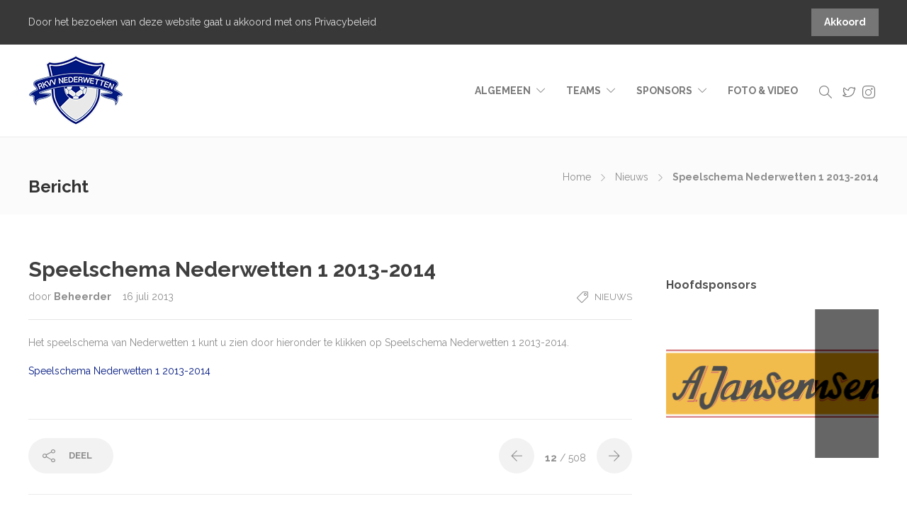

--- FILE ---
content_type: text/html; charset=UTF-8
request_url: https://www.rkvvnederwetten.nl/nieuws/speelschema-nederwetten-1-2013-2014/
body_size: 19756
content:
<!DOCTYPE html>
<html lang="nl-NL">
<head>
	<meta charset="UTF-8">

			<meta name="viewport" content="width=device-width, initial-scale=1">
	
  <link rel="apple-touch-icon" sizes="180x180" href="/apple-touch-icon.png">
  <link rel="icon" type="image/png" sizes="32x32" href="/favicon-32x32.png">
  <link rel="icon" type="image/png" sizes="16x16" href="/favicon-16x16.png">
  <link rel="manifest" href="/site.webmanifest">
  <link rel="mask-icon" href="/safari-pinned-tab.svg" color="#5bbad5">
  <meta name="msapplication-TileColor" content="#da532c">
  <meta name="theme-color" content="#ffffff">

  					<link rel="icon" type="image/png" href="https://usercontent.one/wp/www.rkvvnederwetten.nl/wp-content/uploads/2018/11/favicon_32.png">
			
	<script type="text/javascript">
/* <![CDATA[ */
(()=>{var e={};e.g=function(){if("object"==typeof globalThis)return globalThis;try{return this||new Function("return this")()}catch(e){if("object"==typeof window)return window}}(),function({ampUrl:n,isCustomizePreview:t,isAmpDevMode:r,noampQueryVarName:o,noampQueryVarValue:s,disabledStorageKey:i,mobileUserAgents:a,regexRegex:c}){if("undefined"==typeof sessionStorage)return;const d=new RegExp(c);if(!a.some((e=>{const n=e.match(d);return!(!n||!new RegExp(n[1],n[2]).test(navigator.userAgent))||navigator.userAgent.includes(e)})))return;e.g.addEventListener("DOMContentLoaded",(()=>{const e=document.getElementById("amp-mobile-version-switcher");if(!e)return;e.hidden=!1;const n=e.querySelector("a[href]");n&&n.addEventListener("click",(()=>{sessionStorage.removeItem(i)}))}));const g=r&&["paired-browsing-non-amp","paired-browsing-amp"].includes(window.name);if(sessionStorage.getItem(i)||t||g)return;const u=new URL(location.href),m=new URL(n);m.hash=u.hash,u.searchParams.has(o)&&s===u.searchParams.get(o)?sessionStorage.setItem(i,"1"):m.href!==u.href&&(window.stop(),location.replace(m.href))}({"ampUrl":"https:\/\/www.rkvvnederwetten.nl\/nieuws\/speelschema-nederwetten-1-2013-2014\/?amp=1","noampQueryVarName":"noamp","noampQueryVarValue":"mobile","disabledStorageKey":"amp_mobile_redirect_disabled","mobileUserAgents":["Mobile","Android","Silk\/","Kindle","BlackBerry","Opera Mini","Opera Mobi"],"regexRegex":"^\\\/((?:.|\\n)+)\\\/([i]*)$","isCustomizePreview":false,"isAmpDevMode":false})})();
/* ]]> */
</script>
<title>Speelschema Nederwetten 1 2013-2014 &#8211; RKVV Nederwetten</title>
<meta name='robots' content='max-image-preview:large' />
<link rel='dns-prefetch' href='//cdnjs.cloudflare.com' />
<link rel='dns-prefetch' href='//fonts.googleapis.com' />
<link rel='preconnect' href='https://fonts.gstatic.com' crossorigin />
<link rel="alternate" type="application/rss+xml" title="RKVV Nederwetten &raquo; feed" href="https://www.rkvvnederwetten.nl/feed/" />
<link rel="alternate" type="application/rss+xml" title="RKVV Nederwetten &raquo; reacties feed" href="https://www.rkvvnederwetten.nl/comments/feed/" />
<link rel="alternate" title="oEmbed (JSON)" type="application/json+oembed" href="https://www.rkvvnederwetten.nl/wp-json/oembed/1.0/embed?url=https%3A%2F%2Fwww.rkvvnederwetten.nl%2Fnieuws%2Fspeelschema-nederwetten-1-2013-2014%2F" />
<link rel="alternate" title="oEmbed (XML)" type="text/xml+oembed" href="https://www.rkvvnederwetten.nl/wp-json/oembed/1.0/embed?url=https%3A%2F%2Fwww.rkvvnederwetten.nl%2Fnieuws%2Fspeelschema-nederwetten-1-2013-2014%2F&#038;format=xml" />
<style id='wp-img-auto-sizes-contain-inline-css' type='text/css'>
img:is([sizes=auto i],[sizes^="auto," i]){contain-intrinsic-size:3000px 1500px}
/*# sourceURL=wp-img-auto-sizes-contain-inline-css */
</style>
<link rel='stylesheet' id='sbi_styles-css' href='https://usercontent.one/wp/www.rkvvnederwetten.nl/wp-content/plugins/instagram-feed/css/sbi-styles.min.css?ver=6.10.0' type='text/css' media='all' />
<link rel='stylesheet' id='jevelin-twentytwenty-css-css' href='https://usercontent.one/wp/www.rkvvnederwetten.nl/wp-content/themes/jevelin/framework-customizations/extensions/shortcodes/shortcodes/image-comparison/static/twentytwenty.css?ver=6.9' type='text/css' media='all' />
<style id='wp-emoji-styles-inline-css' type='text/css'>

	img.wp-smiley, img.emoji {
		display: inline !important;
		border: none !important;
		box-shadow: none !important;
		height: 1em !important;
		width: 1em !important;
		margin: 0 0.07em !important;
		vertical-align: -0.1em !important;
		background: none !important;
		padding: 0 !important;
	}
/*# sourceURL=wp-emoji-styles-inline-css */
</style>
<link rel='stylesheet' id='wp-block-library-css' href='https://www.rkvvnederwetten.nl/wp-includes/css/dist/block-library/style.min.css?ver=6.9' type='text/css' media='all' />
<style id='classic-theme-styles-inline-css' type='text/css'>
/*! This file is auto-generated */
.wp-block-button__link{color:#fff;background-color:#32373c;border-radius:9999px;box-shadow:none;text-decoration:none;padding:calc(.667em + 2px) calc(1.333em + 2px);font-size:1.125em}.wp-block-file__button{background:#32373c;color:#fff;text-decoration:none}
/*# sourceURL=/wp-includes/css/classic-themes.min.css */
</style>
<style id='global-styles-inline-css' type='text/css'>
:root{--wp--preset--aspect-ratio--square: 1;--wp--preset--aspect-ratio--4-3: 4/3;--wp--preset--aspect-ratio--3-4: 3/4;--wp--preset--aspect-ratio--3-2: 3/2;--wp--preset--aspect-ratio--2-3: 2/3;--wp--preset--aspect-ratio--16-9: 16/9;--wp--preset--aspect-ratio--9-16: 9/16;--wp--preset--color--black: #000000;--wp--preset--color--cyan-bluish-gray: #abb8c3;--wp--preset--color--white: #ffffff;--wp--preset--color--pale-pink: #f78da7;--wp--preset--color--vivid-red: #cf2e2e;--wp--preset--color--luminous-vivid-orange: #ff6900;--wp--preset--color--luminous-vivid-amber: #fcb900;--wp--preset--color--light-green-cyan: #7bdcb5;--wp--preset--color--vivid-green-cyan: #00d084;--wp--preset--color--pale-cyan-blue: #8ed1fc;--wp--preset--color--vivid-cyan-blue: #0693e3;--wp--preset--color--vivid-purple: #9b51e0;--wp--preset--gradient--vivid-cyan-blue-to-vivid-purple: linear-gradient(135deg,rgb(6,147,227) 0%,rgb(155,81,224) 100%);--wp--preset--gradient--light-green-cyan-to-vivid-green-cyan: linear-gradient(135deg,rgb(122,220,180) 0%,rgb(0,208,130) 100%);--wp--preset--gradient--luminous-vivid-amber-to-luminous-vivid-orange: linear-gradient(135deg,rgb(252,185,0) 0%,rgb(255,105,0) 100%);--wp--preset--gradient--luminous-vivid-orange-to-vivid-red: linear-gradient(135deg,rgb(255,105,0) 0%,rgb(207,46,46) 100%);--wp--preset--gradient--very-light-gray-to-cyan-bluish-gray: linear-gradient(135deg,rgb(238,238,238) 0%,rgb(169,184,195) 100%);--wp--preset--gradient--cool-to-warm-spectrum: linear-gradient(135deg,rgb(74,234,220) 0%,rgb(151,120,209) 20%,rgb(207,42,186) 40%,rgb(238,44,130) 60%,rgb(251,105,98) 80%,rgb(254,248,76) 100%);--wp--preset--gradient--blush-light-purple: linear-gradient(135deg,rgb(255,206,236) 0%,rgb(152,150,240) 100%);--wp--preset--gradient--blush-bordeaux: linear-gradient(135deg,rgb(254,205,165) 0%,rgb(254,45,45) 50%,rgb(107,0,62) 100%);--wp--preset--gradient--luminous-dusk: linear-gradient(135deg,rgb(255,203,112) 0%,rgb(199,81,192) 50%,rgb(65,88,208) 100%);--wp--preset--gradient--pale-ocean: linear-gradient(135deg,rgb(255,245,203) 0%,rgb(182,227,212) 50%,rgb(51,167,181) 100%);--wp--preset--gradient--electric-grass: linear-gradient(135deg,rgb(202,248,128) 0%,rgb(113,206,126) 100%);--wp--preset--gradient--midnight: linear-gradient(135deg,rgb(2,3,129) 0%,rgb(40,116,252) 100%);--wp--preset--font-size--small: 13px;--wp--preset--font-size--medium: 20px;--wp--preset--font-size--large: 36px;--wp--preset--font-size--x-large: 42px;--wp--preset--spacing--20: 0.44rem;--wp--preset--spacing--30: 0.67rem;--wp--preset--spacing--40: 1rem;--wp--preset--spacing--50: 1.5rem;--wp--preset--spacing--60: 2.25rem;--wp--preset--spacing--70: 3.38rem;--wp--preset--spacing--80: 5.06rem;--wp--preset--shadow--natural: 6px 6px 9px rgba(0, 0, 0, 0.2);--wp--preset--shadow--deep: 12px 12px 50px rgba(0, 0, 0, 0.4);--wp--preset--shadow--sharp: 6px 6px 0px rgba(0, 0, 0, 0.2);--wp--preset--shadow--outlined: 6px 6px 0px -3px rgb(255, 255, 255), 6px 6px rgb(0, 0, 0);--wp--preset--shadow--crisp: 6px 6px 0px rgb(0, 0, 0);}:where(.is-layout-flex){gap: 0.5em;}:where(.is-layout-grid){gap: 0.5em;}body .is-layout-flex{display: flex;}.is-layout-flex{flex-wrap: wrap;align-items: center;}.is-layout-flex > :is(*, div){margin: 0;}body .is-layout-grid{display: grid;}.is-layout-grid > :is(*, div){margin: 0;}:where(.wp-block-columns.is-layout-flex){gap: 2em;}:where(.wp-block-columns.is-layout-grid){gap: 2em;}:where(.wp-block-post-template.is-layout-flex){gap: 1.25em;}:where(.wp-block-post-template.is-layout-grid){gap: 1.25em;}.has-black-color{color: var(--wp--preset--color--black) !important;}.has-cyan-bluish-gray-color{color: var(--wp--preset--color--cyan-bluish-gray) !important;}.has-white-color{color: var(--wp--preset--color--white) !important;}.has-pale-pink-color{color: var(--wp--preset--color--pale-pink) !important;}.has-vivid-red-color{color: var(--wp--preset--color--vivid-red) !important;}.has-luminous-vivid-orange-color{color: var(--wp--preset--color--luminous-vivid-orange) !important;}.has-luminous-vivid-amber-color{color: var(--wp--preset--color--luminous-vivid-amber) !important;}.has-light-green-cyan-color{color: var(--wp--preset--color--light-green-cyan) !important;}.has-vivid-green-cyan-color{color: var(--wp--preset--color--vivid-green-cyan) !important;}.has-pale-cyan-blue-color{color: var(--wp--preset--color--pale-cyan-blue) !important;}.has-vivid-cyan-blue-color{color: var(--wp--preset--color--vivid-cyan-blue) !important;}.has-vivid-purple-color{color: var(--wp--preset--color--vivid-purple) !important;}.has-black-background-color{background-color: var(--wp--preset--color--black) !important;}.has-cyan-bluish-gray-background-color{background-color: var(--wp--preset--color--cyan-bluish-gray) !important;}.has-white-background-color{background-color: var(--wp--preset--color--white) !important;}.has-pale-pink-background-color{background-color: var(--wp--preset--color--pale-pink) !important;}.has-vivid-red-background-color{background-color: var(--wp--preset--color--vivid-red) !important;}.has-luminous-vivid-orange-background-color{background-color: var(--wp--preset--color--luminous-vivid-orange) !important;}.has-luminous-vivid-amber-background-color{background-color: var(--wp--preset--color--luminous-vivid-amber) !important;}.has-light-green-cyan-background-color{background-color: var(--wp--preset--color--light-green-cyan) !important;}.has-vivid-green-cyan-background-color{background-color: var(--wp--preset--color--vivid-green-cyan) !important;}.has-pale-cyan-blue-background-color{background-color: var(--wp--preset--color--pale-cyan-blue) !important;}.has-vivid-cyan-blue-background-color{background-color: var(--wp--preset--color--vivid-cyan-blue) !important;}.has-vivid-purple-background-color{background-color: var(--wp--preset--color--vivid-purple) !important;}.has-black-border-color{border-color: var(--wp--preset--color--black) !important;}.has-cyan-bluish-gray-border-color{border-color: var(--wp--preset--color--cyan-bluish-gray) !important;}.has-white-border-color{border-color: var(--wp--preset--color--white) !important;}.has-pale-pink-border-color{border-color: var(--wp--preset--color--pale-pink) !important;}.has-vivid-red-border-color{border-color: var(--wp--preset--color--vivid-red) !important;}.has-luminous-vivid-orange-border-color{border-color: var(--wp--preset--color--luminous-vivid-orange) !important;}.has-luminous-vivid-amber-border-color{border-color: var(--wp--preset--color--luminous-vivid-amber) !important;}.has-light-green-cyan-border-color{border-color: var(--wp--preset--color--light-green-cyan) !important;}.has-vivid-green-cyan-border-color{border-color: var(--wp--preset--color--vivid-green-cyan) !important;}.has-pale-cyan-blue-border-color{border-color: var(--wp--preset--color--pale-cyan-blue) !important;}.has-vivid-cyan-blue-border-color{border-color: var(--wp--preset--color--vivid-cyan-blue) !important;}.has-vivid-purple-border-color{border-color: var(--wp--preset--color--vivid-purple) !important;}.has-vivid-cyan-blue-to-vivid-purple-gradient-background{background: var(--wp--preset--gradient--vivid-cyan-blue-to-vivid-purple) !important;}.has-light-green-cyan-to-vivid-green-cyan-gradient-background{background: var(--wp--preset--gradient--light-green-cyan-to-vivid-green-cyan) !important;}.has-luminous-vivid-amber-to-luminous-vivid-orange-gradient-background{background: var(--wp--preset--gradient--luminous-vivid-amber-to-luminous-vivid-orange) !important;}.has-luminous-vivid-orange-to-vivid-red-gradient-background{background: var(--wp--preset--gradient--luminous-vivid-orange-to-vivid-red) !important;}.has-very-light-gray-to-cyan-bluish-gray-gradient-background{background: var(--wp--preset--gradient--very-light-gray-to-cyan-bluish-gray) !important;}.has-cool-to-warm-spectrum-gradient-background{background: var(--wp--preset--gradient--cool-to-warm-spectrum) !important;}.has-blush-light-purple-gradient-background{background: var(--wp--preset--gradient--blush-light-purple) !important;}.has-blush-bordeaux-gradient-background{background: var(--wp--preset--gradient--blush-bordeaux) !important;}.has-luminous-dusk-gradient-background{background: var(--wp--preset--gradient--luminous-dusk) !important;}.has-pale-ocean-gradient-background{background: var(--wp--preset--gradient--pale-ocean) !important;}.has-electric-grass-gradient-background{background: var(--wp--preset--gradient--electric-grass) !important;}.has-midnight-gradient-background{background: var(--wp--preset--gradient--midnight) !important;}.has-small-font-size{font-size: var(--wp--preset--font-size--small) !important;}.has-medium-font-size{font-size: var(--wp--preset--font-size--medium) !important;}.has-large-font-size{font-size: var(--wp--preset--font-size--large) !important;}.has-x-large-font-size{font-size: var(--wp--preset--font-size--x-large) !important;}
:where(.wp-block-post-template.is-layout-flex){gap: 1.25em;}:where(.wp-block-post-template.is-layout-grid){gap: 1.25em;}
:where(.wp-block-term-template.is-layout-flex){gap: 1.25em;}:where(.wp-block-term-template.is-layout-grid){gap: 1.25em;}
:where(.wp-block-columns.is-layout-flex){gap: 2em;}:where(.wp-block-columns.is-layout-grid){gap: 2em;}
:root :where(.wp-block-pullquote){font-size: 1.5em;line-height: 1.6;}
/*# sourceURL=global-styles-inline-css */
</style>
<link rel='stylesheet' id='contact-form-7-css' href='https://usercontent.one/wp/www.rkvvnederwetten.nl/wp-content/plugins/contact-form-7/includes/css/styles.css?ver=6.1.4' type='text/css' media='all' />
<link rel='stylesheet' id='woocommerce-layout-css' href='https://usercontent.one/wp/www.rkvvnederwetten.nl/wp-content/plugins/woocommerce/assets/css/woocommerce-layout.css?ver=10.4.3' type='text/css' media='all' />
<link rel='stylesheet' id='woocommerce-smallscreen-css' href='https://usercontent.one/wp/www.rkvvnederwetten.nl/wp-content/plugins/woocommerce/assets/css/woocommerce-smallscreen.css?ver=10.4.3' type='text/css' media='only screen and (max-width: 768px)' />
<link rel='stylesheet' id='woocommerce-general-css' href='https://usercontent.one/wp/www.rkvvnederwetten.nl/wp-content/plugins/woocommerce/assets/css/woocommerce.css?ver=10.4.3' type='text/css' media='all' />
<style id='woocommerce-inline-inline-css' type='text/css'>
.woocommerce form .form-row .required { visibility: visible; }
/*# sourceURL=woocommerce-inline-inline-css */
</style>
<link rel='stylesheet' id='bootstrap-css' href='https://usercontent.one/wp/www.rkvvnederwetten.nl/wp-content/themes/jevelin/css/plugins/bootstrap.min.css?ver=3.3.4' type='text/css' media='all' />
<link rel='stylesheet' id='jevelin-plugins-css' href='https://usercontent.one/wp/www.rkvvnederwetten.nl/wp-content/themes/jevelin/css/plugins.css?ver=6.9' type='text/css' media='all' />
<link rel='stylesheet' id='jevelin-shortcodes-css' href='https://usercontent.one/wp/www.rkvvnederwetten.nl/wp-content/themes/jevelin/css/shortcodes.css?ver=6.9' type='text/css' media='all' />
<link rel='stylesheet' id='jevelin-styles-css' href='https://usercontent.one/wp/www.rkvvnederwetten.nl/wp-content/themes/jevelin/style.css?ver=6.9' type='text/css' media='all' />
<link rel='stylesheet' id='jevelin-responsive-css' href='https://usercontent.one/wp/www.rkvvnederwetten.nl/wp-content/themes/jevelin/css/responsive.css?ver=6.9' type='text/css' media='all' />
<style id='jevelin-responsive-inline-css' type='text/css'>
.cf7-required:after,.woocommerce ul.products li.product a h3:hover,.woocommerce ul.products li.product ins,.post-title h2:hover,.sh-team:hover .sh-team-role,.sh-team-style4 .sh-team-role,.sh-team-style4 .sh-team-icon:hover i,.sh-header-search-submit,.woocommerce .woocommerce-tabs li.active a,.woocommerce .required,.sh-recent-products .woocommerce .star-rating span::before,.woocommerce .woocomerce-styling .star-rating span::before,.sh-jevelin-style3.woocommerce .product .product_meta .posted_in a,.sh-jevelin-style3 .sh-increase-numbers span:hover,.woocommerce div.product p.price,.woocomerce-styling li.product .amount,.post-format-icon,.sh-accent-color,.sh-blog-tag-item:hover h6,ul.page-numbers a:hover,.sh-portfolio-single-info-item i,.sh-filter-item.active,.sh-filter-item:hover,.sh-nav .sh-nav-cart li.menu-item-cart .mini_cart_item .amount,.sh-pricing-button-style3,#sidebar a:not(.sh-social-widgets-item):hover,.logged-in-as a:hover,.woocommerce table.shop_table.cart a:hover,.wrap-forms sup:before,.sh-comment-date a:hover,.reply a.comment-edit-link,.comment-respond #cancel-comment-reply-link,.sh-portfolio-title:hover,.sh-portfolio-single-related-mini h5:hover,.sh-header-top-10 .header-contacts-details-large-icon i,.sh-unyson-frontend-test.active,.plyr--full-ui input[type=range],.woocommerce td.woocommerce-grouped-product-list-item__label a:hover,.sh-accent-color-hover:hover {color: #001981!important;}.woocommerce p.stars.selected a:not(.active),.woocommerce p.stars.selected a.active,.sh-jevelin-style3 .woocommerce-form-coupon-toggle .sh-alert,.sh-jevelin-style3 .woocommerce-progress.step1 .woocommerce-header-item-cart,.sh-jevelin-style3 .woocommerce-progress.step2 .woocommerce-header-item-checkout,.sh-dropcaps-full-square,.sh-dropcaps-full-square-border,.masonry2 .post-content-container a.post-meta-comments:hover,.sh-header-builder-edit:hover {background-color: #001981;}.contact-form input[type="submit"],.sh-back-to-top:hover,.sh-dropcaps-full-square-tale,.sh-404-button,.woocommerce .wc-forward,.woocommerce .checkout-button,.woocommerce div.product form.cart button,.woocommerce .button:not(.add_to_cart_button),.sh-blog-tag-item,.sh-comments .submit,.sh-sidebar-search-active .search-field,.sh-nav .sh-nav-cart .buttons a.checkout,ul.page-numbers .current,ul.page-numbers .current:hover,.post-background,.post-item .post-category .post-category-list,.cart-icon span,.comment-input-required,.widget_tag_cloud a:hover,.widget_product_tag_cloud a:hover,.woocommerce #respond input#submit,.sh-portfolio-overlay1-bar,.sh-pricing-button-style4,.sh-pricing-button-style11,.sh-revslider-button2,.sh-portfolio-default2 .sh-portfolio-title,.sh-recent-posts-widgets-count,.sh-filter-item.active:after,.blog-style-largedate .post-comments,.sh-video-player-style1 .sh-video-player-image-play,.sh-video-player-style2 .sh-video-player-image-play:hover,.sh-video-player-style2 .sh-video-player-image-play:focus,.woocommerce .woocommerce-tabs li a:after,.sh-image-gallery .slick-dots li.slick-active button,.sh-recent-posts-carousel .slick-dots li.slick-active button,.sh-recent-products-carousel .slick-dots li.slick-active button,.sh-settings-container-bar .sh-progress-status-value,.post-password-form input[type="submit"],.wpcf7-form .wpcf7-submit,.sh-portfolio-filter-style3 .sh-filter-item.active .sh-filter-item-content,.sh-portfolio-filter-style4 .sh-filter-item:hover .sh-filter-item-content,.sh-woocommerce-categories-count,.sh-woocommerce-products-style2 .woocommerce ul.products li.product .add_to_cart_button:hover,.woocomerce-styling.sh-woocommerce-products-style2 ul.products li.product .add_to_cart_button:hover,.sh-icon-group-style2 .sh-icon-group-item:hover,.sh-text-background,.plyr--audio .plyr__control.plyr__tab-focus,.plyr--audio .plyr__control:hover,.plyr--audio .plyr__control[aria-expanded=true],.sh-jevelin-style3 .widget_price_filter .ui-slider .ui-slider-range {background-color: #001981!important;}.sh-cf7-style4 form input:not(.wpcf7-submit):focus {border-bottom-color: #001981;}::selection {background-color: #001981!important;color: #fff;}::-moz-selection {background-color: #001981!important;color: #fff;}.woocommerce .woocommerce-tabs li.active a {border-bottom-color: #001981!important;}#header-quote,.sh-dropcaps-full-square-tale:after,.sh-blog-tag-item:after,.widget_tag_cloud a:hover:after,.widget_product_tag_cloud a:hover:after {border-left-color: #001981!important;}.cart-icon .cart-icon-triangle-color {border-right-color: #001981!important;}.sh-back-to-top:hover,.widget_price_filter .ui-slider .ui-slider-handle,.sh-sidebar-search-active .search-field:hover,.sh-sidebar-search-active .search-field:focus,.sh-cf7-style2 form p input:not(.wpcf7-submit):focus,.sh-cf7-style2 form p textarea:focus,.sh-jevelin-style3 .order-total .woocommerce-Price-amount {border-color: #001981!important;}.post-item .post-category .arrow-right {border-left-color: #001981;}.woocommerce .wc-forward:hover,.woocommerce .button:not(.add_to_cart_button):hover,.woocommerce .checkout-button:hover,.woocommerce #respond input#submit:hover,.contact-form input[type="submit"]:hover,.wpcf7-form .wpcf7-submit:hover,.sh-video-player-image-play:hover,.sh-404-button:hover,.post-password-form input[type="submit"],.sh-pricing-button-style11:hover,.sh-revslider-button2.spacing-animation:not(.inverted):hover {background-color: #0055b7!important;}.sh-cf7-unyson form .wpcf7-submit {background-size: 200% auto;background-image: linear-gradient(to right, #001981 , #0055b7, #0055b7);}.sh-mini-overlay-container,.sh-portfolio-overlay-info-box,.sh-portfolio-overlay-bottom .sh-portfolio-icon,.sh-portfolio-overlay-bottom .sh-portfolio-text,.sh-portfolio-overlay2-bar,.sh-portfolio-overlay2-data,.sh-portfolio-overlay3-data {background-color: rgba(0,25,129,0.75)!important;}.woocommerce-progress {background-color: rgba(0,25,129,0.07);}.woocommerce-progress-item {color: rgba(0,25,129,0.5);}.sh-jevelin-style3 .sh-increase-numbers span:hover,.widget_price_filter .price_slider_wrapper .ui-widget-content {background-color: rgba(0,25,129,0.12)!important;}.widget_price_filter .ui-slider .ui-slider-range {background-color: rgba(0,25,129,0.5)!important;}.sh-team-social-overlay2 .sh-team-image:hover .sh-team-overlay2,.sh-overlay-style1,.sh-portfolio-overlay4 {background-color: rgba(0,25,129,0.8)!important;}.sh-header .sh-nav > .current_page_item > a,.sh-header .sh-nav > .current-menu-ancestor > a,.sh-header .sh-nav > .current-menu-item > a,.sh-header-left-side .sh-nav > .current_page_item > a {color: #001981!important;}.sh-popover-mini:not(.sh-popover-mini-dark) {background-color: #001981;}.sh-popover-mini:not(.sh-popover-mini-dark):before {border-color: transparent transparent #001981 #001981!important;}.sh-footer .sh-footer-widgets a:hover,.sh-footer .sh-footer-widgets li a:hover,.sh-footer .sh-footer-widgets h6:hover {color: #d1e6fe;}
/*# sourceURL=jevelin-responsive-inline-css */
</style>
<link rel='stylesheet' id='jevelin-ie-css' href='https://usercontent.one/wp/www.rkvvnederwetten.nl/wp-content/themes/jevelin/css/ie.css?ver=6.9' type='text/css' media='all' />
<link rel='stylesheet' id='jevelin-font-awesome-css' href='https://usercontent.one/wp/www.rkvvnederwetten.nl/wp-content/themes/jevelin/assets/plugins/font-awesome-4/font-awesome.min.css?ver=6.9' type='text/css' media='all' />
<link rel='stylesheet' id='jevelin-theme-settings-css' href='https://usercontent.one/wp/www.rkvvnederwetten.nl/wp-content/uploads/jevelin-dynamic-styles.css?ver=141585766' type='text/css' media='all' />
<link rel='stylesheet' id='plyr-css' href='https://usercontent.one/wp/www.rkvvnederwetten.nl/wp-content/themes/jevelin/css/plugins/plyr.css?ver=6.9' type='text/css' media='all' />
<link crossorigin="anonymous" rel='stylesheet' id='jevelin-default-font-css' href='https://fonts.googleapis.com/css?family=Raleway%3A400%2C700&#038;ver=6.9' type='text/css' media='all' />
<link crossorigin="anonymous" rel='stylesheet' id='jevelin-default-font2-css' href='https://fonts.googleapis.com/css?family=Montserrat%3A400%2C700&#038;ver=6.9' type='text/css' media='all' />
<link rel='stylesheet' id='editor-shared-css' href='https://usercontent.one/wp/www.rkvvnederwetten.nl/wp-content/themes/rkvv-2018/editor-style-shared.css?ver=1.0.28' type='text/css' media='all' />
<link rel='stylesheet' id='fancybox-3-style-css' href='//cdnjs.cloudflare.com/ajax/libs/fancybox/3.0.47/jquery.fancybox.min.css?ver=6.9' type='text/css' media='all' />
<link rel="preload" as="style" href="https://fonts.googleapis.com/css?family=Raleway:400,700&#038;display=swap&#038;ver=1706651656" /><link rel="stylesheet" href="https://fonts.googleapis.com/css?family=Raleway:400,700&#038;display=swap&#038;ver=1706651656" media="print" onload="this.media='all'"><noscript><link rel="stylesheet" href="https://fonts.googleapis.com/css?family=Raleway:400,700&#038;display=swap&#038;ver=1706651656" /></noscript><script type="text/javascript" src="https://www.rkvvnederwetten.nl/wp-includes/js/jquery/jquery.min.js?ver=3.7.1" id="jquery-core-js"></script>
<script type="text/javascript" src="https://www.rkvvnederwetten.nl/wp-includes/js/jquery/jquery-migrate.min.js?ver=3.4.1" id="jquery-migrate-js"></script>
<script type="text/javascript" src="https://usercontent.one/wp/www.rkvvnederwetten.nl/wp-content/themes/jevelin/framework-customizations/extensions/shortcodes/shortcodes/image-comparison/static/jquery.event.move.js?ver=6.9" id="jevelin-event-move-js"></script>
<script type="text/javascript" src="https://usercontent.one/wp/www.rkvvnederwetten.nl/wp-content/themes/jevelin/framework-customizations/extensions/shortcodes/shortcodes/image-comparison/static/jquery.twentytwenty.js?ver=6.9" id="jevelin-twentytwenty-js-js"></script>
<script type="text/javascript" src="//www.rkvvnederwetten.nl/wp-content/plugins/revslider/sr6/assets/js/rbtools.min.js?ver=6.7.25" async id="tp-tools-js"></script>
<script type="text/javascript" src="//www.rkvvnederwetten.nl/wp-content/plugins/revslider/sr6/assets/js/rs6.min.js?ver=6.7.25" async id="revmin-js"></script>
<script type="text/javascript" src="https://usercontent.one/wp/www.rkvvnederwetten.nl/wp-content/plugins/woocommerce/assets/js/jquery-blockui/jquery.blockUI.min.js?ver=2.7.0-wc.10.4.3" id="wc-jquery-blockui-js" data-wp-strategy="defer"></script>
<script type="text/javascript" id="wc-add-to-cart-js-extra">
/* <![CDATA[ */
var wc_add_to_cart_params = {"ajax_url":"/wp-admin/admin-ajax.php","wc_ajax_url":"/?wc-ajax=%%endpoint%%","i18n_view_cart":"Bekijk winkelwagen","cart_url":"https://www.rkvvnederwetten.nl/cart/","is_cart":"","cart_redirect_after_add":"no"};
//# sourceURL=wc-add-to-cart-js-extra
/* ]]> */
</script>
<script type="text/javascript" src="https://usercontent.one/wp/www.rkvvnederwetten.nl/wp-content/plugins/woocommerce/assets/js/frontend/add-to-cart.min.js?ver=10.4.3" id="wc-add-to-cart-js" data-wp-strategy="defer"></script>
<script type="text/javascript" src="https://usercontent.one/wp/www.rkvvnederwetten.nl/wp-content/plugins/woocommerce/assets/js/js-cookie/js.cookie.min.js?ver=2.1.4-wc.10.4.3" id="wc-js-cookie-js" defer="defer" data-wp-strategy="defer"></script>
<script type="text/javascript" id="woocommerce-js-extra">
/* <![CDATA[ */
var woocommerce_params = {"ajax_url":"/wp-admin/admin-ajax.php","wc_ajax_url":"/?wc-ajax=%%endpoint%%","i18n_password_show":"Wachtwoord weergeven","i18n_password_hide":"Wachtwoord verbergen"};
//# sourceURL=woocommerce-js-extra
/* ]]> */
</script>
<script type="text/javascript" src="https://usercontent.one/wp/www.rkvvnederwetten.nl/wp-content/plugins/woocommerce/assets/js/frontend/woocommerce.min.js?ver=10.4.3" id="woocommerce-js" defer="defer" data-wp-strategy="defer"></script>
<script type="text/javascript" src="https://usercontent.one/wp/www.rkvvnederwetten.nl/wp-content/plugins/js_composer/assets/js/vendors/woocommerce-add-to-cart.js?ver=8.1" id="vc_woocommerce-add-to-cart-js-js"></script>
<script type="text/javascript" src="https://usercontent.one/wp/www.rkvvnederwetten.nl/wp-content/themes/jevelin/js/plugins.js?ver=6.9" id="jevelin-plugins-js"></script>
<script type="text/javascript" id="jevelin-scripts-js-extra">
/* <![CDATA[ */
var jevelin_loadmore_posts = {"ajax_url":"https://www.rkvvnederwetten.nl/wp-admin/admin-ajax.php"};
var jevelin = {"page_loader":"0","notice":"enable","header_animation_dropdown_delay":"1000","header_animation_dropdown":"easeOutQuint","header_animation_dropdown_speed":"100","lightbox_opacity":"0.88","lightbox_transition":"none","lightbox_window_max_width":"1200","lightbox_window_max_height":"1200","lightbox_window_size":"0.8","page_numbers_prev":"Vorige","page_numbers_next":"Volgende","rtl_support":"","footer_parallax":"","one_pager":"1","wc_lightbox":"jevelin","quantity_button":"on","anchor_scroll_speed":"1000"};
//# sourceURL=jevelin-scripts-js-extra
/* ]]> */
</script>
<script type="text/javascript" src="https://usercontent.one/wp/www.rkvvnederwetten.nl/wp-content/themes/jevelin/js/scripts.js?ver=6.9" id="jevelin-scripts-js"></script>
<script type="text/javascript" src="https://usercontent.one/wp/www.rkvvnederwetten.nl/wp-content/themes/jevelin/js/plugins/plyr.min.js?ver=6.9" id="plyr-js"></script>
<script></script><link rel="https://api.w.org/" href="https://www.rkvvnederwetten.nl/wp-json/" /><link rel="alternate" title="JSON" type="application/json" href="https://www.rkvvnederwetten.nl/wp-json/wp/v2/posts/210" /><link rel="canonical" href="https://www.rkvvnederwetten.nl/nieuws/speelschema-nederwetten-1-2013-2014/" />
<link rel='shortlink' href='https://www.rkvvnederwetten.nl/?p=210' />
<meta name="generator" content="Redux 4.5.10" /><style>[class*=" icon-oc-"],[class^=icon-oc-]{speak:none;font-style:normal;font-weight:400;font-variant:normal;text-transform:none;line-height:1;-webkit-font-smoothing:antialiased;-moz-osx-font-smoothing:grayscale}.icon-oc-one-com-white-32px-fill:before{content:"901"}.icon-oc-one-com:before{content:"900"}#one-com-icon,.toplevel_page_onecom-wp .wp-menu-image{speak:none;display:flex;align-items:center;justify-content:center;text-transform:none;line-height:1;-webkit-font-smoothing:antialiased;-moz-osx-font-smoothing:grayscale}.onecom-wp-admin-bar-item>a,.toplevel_page_onecom-wp>.wp-menu-name{font-size:16px;font-weight:400;line-height:1}.toplevel_page_onecom-wp>.wp-menu-name img{width:69px;height:9px;}.wp-submenu-wrap.wp-submenu>.wp-submenu-head>img{width:88px;height:auto}.onecom-wp-admin-bar-item>a img{height:7px!important}.onecom-wp-admin-bar-item>a img,.toplevel_page_onecom-wp>.wp-menu-name img{opacity:.8}.onecom-wp-admin-bar-item.hover>a img,.toplevel_page_onecom-wp.wp-has-current-submenu>.wp-menu-name img,li.opensub>a.toplevel_page_onecom-wp>.wp-menu-name img{opacity:1}#one-com-icon:before,.onecom-wp-admin-bar-item>a:before,.toplevel_page_onecom-wp>.wp-menu-image:before{content:'';position:static!important;background-color:rgba(240,245,250,.4);border-radius:102px;width:18px;height:18px;padding:0!important}.onecom-wp-admin-bar-item>a:before{width:14px;height:14px}.onecom-wp-admin-bar-item.hover>a:before,.toplevel_page_onecom-wp.opensub>a>.wp-menu-image:before,.toplevel_page_onecom-wp.wp-has-current-submenu>.wp-menu-image:before{background-color:#76b82a}.onecom-wp-admin-bar-item>a{display:inline-flex!important;align-items:center;justify-content:center}#one-com-logo-wrapper{font-size:4em}#one-com-icon{vertical-align:middle}.imagify-welcome{display:none !important;}</style><link rel="alternate" type="text/html" media="only screen and (max-width: 640px)" href="https://www.rkvvnederwetten.nl/nieuws/speelschema-nederwetten-1-2013-2014/?amp=1">	<noscript><style>.woocommerce-product-gallery{ opacity: 1 !important; }</style></noscript>
	<meta name="generator" content="Elementor 3.34.2; features: additional_custom_breakpoints; settings: css_print_method-external, google_font-enabled, font_display-swap">
			<style>
				.e-con.e-parent:nth-of-type(n+4):not(.e-lazyloaded):not(.e-no-lazyload),
				.e-con.e-parent:nth-of-type(n+4):not(.e-lazyloaded):not(.e-no-lazyload) * {
					background-image: none !important;
				}
				@media screen and (max-height: 1024px) {
					.e-con.e-parent:nth-of-type(n+3):not(.e-lazyloaded):not(.e-no-lazyload),
					.e-con.e-parent:nth-of-type(n+3):not(.e-lazyloaded):not(.e-no-lazyload) * {
						background-image: none !important;
					}
				}
				@media screen and (max-height: 640px) {
					.e-con.e-parent:nth-of-type(n+2):not(.e-lazyloaded):not(.e-no-lazyload),
					.e-con.e-parent:nth-of-type(n+2):not(.e-lazyloaded):not(.e-no-lazyload) * {
						background-image: none !important;
					}
				}
			</style>
			<meta name="generator" content="Powered by WPBakery Page Builder - drag and drop page builder for WordPress."/>
<style type="text/css" id="custom-background-css">
body.custom-background { background-color: #ffffff; }
</style>
	<link rel="amphtml" href="https://www.rkvvnederwetten.nl/nieuws/speelschema-nederwetten-1-2013-2014/?amp=1"><style>#amp-mobile-version-switcher{left:0;position:absolute;width:100%;z-index:100}#amp-mobile-version-switcher>a{background-color:#444;border:0;color:#eaeaea;display:block;font-family:-apple-system,BlinkMacSystemFont,Segoe UI,Roboto,Oxygen-Sans,Ubuntu,Cantarell,Helvetica Neue,sans-serif;font-size:16px;font-weight:600;padding:15px 0;text-align:center;-webkit-text-decoration:none;text-decoration:none}#amp-mobile-version-switcher>a:active,#amp-mobile-version-switcher>a:focus,#amp-mobile-version-switcher>a:hover{-webkit-text-decoration:underline;text-decoration:underline}</style><meta name="generator" content="Powered by Slider Revolution 6.7.25 - responsive, Mobile-Friendly Slider Plugin for WordPress with comfortable drag and drop interface." />
<script>function setREVStartSize(e){
			//window.requestAnimationFrame(function() {
				window.RSIW = window.RSIW===undefined ? window.innerWidth : window.RSIW;
				window.RSIH = window.RSIH===undefined ? window.innerHeight : window.RSIH;
				try {
					var pw = document.getElementById(e.c).parentNode.offsetWidth,
						newh;
					pw = pw===0 || isNaN(pw) || (e.l=="fullwidth" || e.layout=="fullwidth") ? window.RSIW : pw;
					e.tabw = e.tabw===undefined ? 0 : parseInt(e.tabw);
					e.thumbw = e.thumbw===undefined ? 0 : parseInt(e.thumbw);
					e.tabh = e.tabh===undefined ? 0 : parseInt(e.tabh);
					e.thumbh = e.thumbh===undefined ? 0 : parseInt(e.thumbh);
					e.tabhide = e.tabhide===undefined ? 0 : parseInt(e.tabhide);
					e.thumbhide = e.thumbhide===undefined ? 0 : parseInt(e.thumbhide);
					e.mh = e.mh===undefined || e.mh=="" || e.mh==="auto" ? 0 : parseInt(e.mh,0);
					if(e.layout==="fullscreen" || e.l==="fullscreen")
						newh = Math.max(e.mh,window.RSIH);
					else{
						e.gw = Array.isArray(e.gw) ? e.gw : [e.gw];
						for (var i in e.rl) if (e.gw[i]===undefined || e.gw[i]===0) e.gw[i] = e.gw[i-1];
						e.gh = e.el===undefined || e.el==="" || (Array.isArray(e.el) && e.el.length==0)? e.gh : e.el;
						e.gh = Array.isArray(e.gh) ? e.gh : [e.gh];
						for (var i in e.rl) if (e.gh[i]===undefined || e.gh[i]===0) e.gh[i] = e.gh[i-1];
											
						var nl = new Array(e.rl.length),
							ix = 0,
							sl;
						e.tabw = e.tabhide>=pw ? 0 : e.tabw;
						e.thumbw = e.thumbhide>=pw ? 0 : e.thumbw;
						e.tabh = e.tabhide>=pw ? 0 : e.tabh;
						e.thumbh = e.thumbhide>=pw ? 0 : e.thumbh;
						for (var i in e.rl) nl[i] = e.rl[i]<window.RSIW ? 0 : e.rl[i];
						sl = nl[0];
						for (var i in nl) if (sl>nl[i] && nl[i]>0) { sl = nl[i]; ix=i;}
						var m = pw>(e.gw[ix]+e.tabw+e.thumbw) ? 1 : (pw-(e.tabw+e.thumbw)) / (e.gw[ix]);
						newh =  (e.gh[ix] * m) + (e.tabh + e.thumbh);
					}
					var el = document.getElementById(e.c);
					if (el!==null && el) el.style.height = newh+"px";
					el = document.getElementById(e.c+"_wrapper");
					if (el!==null && el) {
						el.style.height = newh+"px";
						el.style.display = "block";
					}
				} catch(e){
					console.log("Failure at Presize of Slider:" + e)
				}
			//});
		  };</script>
		
			<!-- Global site tag (gtag.js) - Google Analytics -->
			<script async src="https://www.googletagmanager.com/gtag/js?id=UA-45379407-1"></script>
			<script>
				window.dataLayer = window.dataLayer || [];
				function gtag(){dataLayer.push(arguments);}
				gtag('js', new Date());

				gtag('config', 'UA-45379407-1');
			</script>
			<noscript><style> .wpb_animate_when_almost_visible { opacity: 1; }</style></noscript></head>
<body class="wp-singular post-template-default single single-post postid-210 single-format-standard custom-background wp-theme-jevelin wp-child-theme-rkvv-2018 theme-jevelin non-logged-in woocommerce-no-js wpb-js-composer js-comp-ver-8.1 vc_responsive elementor-default elementor-kit-3216 singular sh-header-mobile-spacing-compact sh-body-header-sticky carousel-dot-style1 carousel-dot-spacing-5px carousel-dot-size-standard sh-page-notice-enabled">


	
	<div id="page-container" class="">
		
	<div class="sh-page-notice">
		<div class="container">
			<div class="sh-table">
				<div class="sh-table-cell">
					Door het bezoeken van deze website gaat u akkoord met ons <a href="/privacy-statement">Privacybeleid</a>				</div>
				<div class="sh-table-cell text-right">
																<a href="#" class="sh-page-notice-button">
							Akkoord						</a>
									</div>
			</div>
		</div>
	</div>



					<header class="primary-mobile">
				
<div id="header-mobile" class="sh-header-mobile">
	<div class="sh-header-mobile-navigation">
		
	<div class="sh-page-notice">
		<div class="container">
			<div class="sh-table">
				<div class="sh-table-cell">
					Door het bezoeken van deze website gaat u akkoord met ons <a href="/privacy-statement">Privacybeleid</a>				</div>
				<div class="sh-table-cell text-right">
																<a href="#" class="sh-page-notice-button">
							Akkoord						</a>
									</div>
			</div>
		</div>
	</div>



		<div class="container">
			<div class="sh-table">
				<div class="sh-table-cell sh-group">

										            <div class="header-logo sh-group-equal">
                <a href="https://www.rkvvnederwetten.nl/" class="header-logo-container sh-table-small" rel="home">
                    
                        <div class="sh-table-cell">
                            <img class="sh-standard-logo" src="https://usercontent.one/wp/www.rkvvnederwetten.nl/wp-content/uploads/2018/11/RKVV-Nederwetten-clublogo-100px.png" alt="RKVV Nederwetten" />
                            <img class="sh-sticky-logo" src="https://usercontent.one/wp/www.rkvvnederwetten.nl/wp-content/uploads/2018/11/RKVV-Nederwetten-clublogo-50px.png" alt="RKVV Nederwetten" />
                            <img class="sh-light-logo" src="https://usercontent.one/wp/www.rkvvnederwetten.nl/wp-content/uploads/2018/11/RKVV-Nederwetten-clublogo-100px.png" alt="RKVV Nederwetten" />
                        </div>

                                    </a>
            </div>

    
				</div>
				<div class="sh-table-cell">

										<nav id="header-navigation-mobile" class="header-standard-position">
						<div class="sh-nav-container">
							<ul class="sh-nav">

															    
        <li class="menu-item sh-nav-dropdown">
            <a>
            <div class="sh-table-full">
                <div class="sh-table-cell">
                    <span class="c-hamburger c-hamburger--htx">
                        <span>Toggle menu</span>
                    </span>
                </div>
            </div></a>
        </li>
							</ul>
						</div>
					</nav>

				</div>
			</div>
		</div>
	</div>

	<nav class="sh-header-mobile-dropdown">
		<div class="container sh-nav-container">
			<ul class="sh-nav-mobile"></ul>
		</div>

		<div class="container sh-nav-container">
							<div class="header-mobile-search">
					<form role="search" method="get" class="header-mobile-form" action="https://www.rkvvnederwetten.nl/">
						<input class="header-mobile-form-input" type="text" placeholder="Zoek naar..." value="" name="s" required />
						<button type="submit" class="header-mobile-form-submit">
							<i class="icon-magnifier"></i>
						</button>

											</form>
				</div>
					</div>

					<div class="header-mobile-social-media">
				<a href="https://twitter.com/rkvvnederwetten"  target = "_blank"  class="social-media-twitter">
                <i class="icon-social-twitter"></i>
            </a><a href="https://www.instagram.com/rkvvnederwetten"  target = "_blank"  class="social-media-instagram">
                <i class="icon-social-instagram"></i>
            </a><div class="sh-clear"></div>			</div>
			</nav>
</div>
			</header>
			<header class="primary-desktop">
				
<div class="sh-header-height">
	<div class="sh-header sh-header-1 sh-sticky-header sh-header-small-icons sh-header-megamenu-style2">
		<div class="container">
			<div class="sh-table">
				<div class="sh-table-cell sh-group">

										            <div class="header-logo sh-group-equal">
                <a href="https://www.rkvvnederwetten.nl/" class="header-logo-container sh-table-small" rel="home">
                    
                        <div class="sh-table-cell">
                            <img class="sh-standard-logo" src="https://usercontent.one/wp/www.rkvvnederwetten.nl/wp-content/uploads/2018/11/RKVV-Nederwetten-clublogo-100px.png" alt="RKVV Nederwetten" />
                            <img class="sh-sticky-logo" src="https://usercontent.one/wp/www.rkvvnederwetten.nl/wp-content/uploads/2018/11/RKVV-Nederwetten-clublogo-50px.png" alt="RKVV Nederwetten" />
                            <img class="sh-light-logo" src="https://usercontent.one/wp/www.rkvvnederwetten.nl/wp-content/uploads/2018/11/RKVV-Nederwetten-clublogo-100px.png" alt="RKVV Nederwetten" />
                        </div>

                                    </a>
            </div>

    
				</div>
				<div class="sh-table-cell">

										<nav id="header-navigation" class="header-standard-position">
													<div class="sh-nav-container"><ul id="menu-hoofdnavigatiemenu" class="sh-nav"><li id="menu-item-160" class="menu-item menu-item-type-post_type menu-item-object-page menu-item-has-children menu-item-160 menu-item-has-mega-menu"><a href = "https://www.rkvvnederwetten.nl/informatie/">Algemeen</a>
<ul class="sub-menu mega-menu-row">
	<li id="menu-item-871" class="menu-item menu-item-type-post_type menu-item-object-page menu-item-has-children menu-item-871 mega-menu-col"><a href = "https://www.rkvvnederwetten.nl/informatie/informatie/">Informatie</a>
	<ul class="sub-menu">
		<li id="menu-item-176" class="menu-item menu-item-type-taxonomy menu-item-object-category current-post-ancestor current-menu-parent current-post-parent menu-item-176"><a href = "https://www.rkvvnederwetten.nl/category/nieuws/">Nieuws</a></li>
		<li id="menu-item-161" class="menu-item menu-item-type-post_type menu-item-object-page menu-item-161"><a href = "https://www.rkvvnederwetten.nl/informatie/agenda/">Agenda</a></li>
		<li id="menu-item-1408" class="menu-item menu-item-type-post_type menu-item-object-page menu-item-1408"><a href = "https://www.rkvvnederwetten.nl/informatie/openingstijden-kantine/">Openingstijden kantine</a></li>
		<li id="menu-item-165" class="menu-item menu-item-type-post_type menu-item-object-page menu-item-165"><a href = "https://www.rkvvnederwetten.nl/informatie/route/">Route informatie</a></li>
		<li id="menu-item-164" class="menu-item menu-item-type-post_type menu-item-object-page menu-item-164"><a href = "https://www.rkvvnederwetten.nl/informatie/t-koppeltje/">’t Koppeltje</a></li>
		<li id="menu-item-166" class="menu-item menu-item-type-post_type menu-item-object-page menu-item-privacy-policy menu-item-166"><a href = "https://www.rkvvnederwetten.nl/informatie/privacy-statement/">Privacybeleid</a></li>
		<li id="menu-item-145" class="menu-item menu-item-type-post_type menu-item-object-page menu-item-145"><a href = "https://www.rkvvnederwetten.nl/clubinfo/normen-en-waarden/">Normen en waarden</a></li>
	</ul>
</li>
	<li id="menu-item-144" class="menu-item menu-item-type-post_type menu-item-object-page menu-item-has-children menu-item-144 mega-menu-col"><a href = "https://www.rkvvnederwetten.nl/clubinfo/">Clubinfo</a>
	<ul class="sub-menu">
		<li id="menu-item-163" class="menu-item menu-item-type-post_type menu-item-object-page menu-item-163"><a href = "https://www.rkvvnederwetten.nl/informatie/lid-worden/">Lid worden</a></li>
		<li id="menu-item-2986" class="menu-item menu-item-type-post_type menu-item-object-page menu-item-2986"><a href = "https://www.rkvvnederwetten.nl/?page_id=2977">Proeftraining</a></li>
		<li id="menu-item-148" class="menu-item menu-item-type-post_type menu-item-object-page menu-item-148"><a href = "https://www.rkvvnederwetten.nl/clubinfo/bestuur/">Bestuur</a></li>
		<li id="menu-item-147" class="menu-item menu-item-type-post_type menu-item-object-page menu-item-147"><a href = "https://www.rkvvnederwetten.nl/clubinfo/commissies/">Commissies</a></li>
		<li id="menu-item-146" class="menu-item menu-item-type-post_type menu-item-object-page menu-item-146"><a href = "https://www.rkvvnederwetten.nl/clubinfo/website/">Website</a></li>
		<li id="menu-item-149" class="menu-item menu-item-type-post_type menu-item-object-page menu-item-149"><a href = "https://www.rkvvnederwetten.nl/clubinfo/clublied/">Clublied</a></li>
		<li id="menu-item-1421" class="menu-item menu-item-type-post_type menu-item-object-page menu-item-1421"><a href = "https://www.rkvvnederwetten.nl/clubinfo/club-kleuren/">Club kleuren</a></li>
		<li id="menu-item-150" class="menu-item menu-item-type-post_type menu-item-object-page menu-item-150"><a href = "https://www.rkvvnederwetten.nl/clubinfo/clubhistorie/">Clubhistorie</a></li>
	</ul>
</li>
</ul>
</li>
<li id="menu-item-498" class="menu-item menu-item-type-post_type menu-item-object-page menu-item-has-children menu-item-498 menu-item-has-mega-menu"><a href = "https://www.rkvvnederwetten.nl/teams/">Teams</a>
<ul class="sub-menu mega-menu-row">
	<li id="menu-item-169" class="menu-item menu-item-type-post_type menu-item-object-page menu-item-has-children menu-item-169 mega-menu-col"><a href = "https://www.rkvvnederwetten.nl/teams/senioren/">Senioren</a>
	<ul class="sub-menu">
		<li id="menu-item-170" class="menu-item menu-item-type-post_type menu-item-object-page menu-item-170"><a href = "https://www.rkvvnederwetten.nl/teams/senioren/nederwetten-1/">Mannen 1</a></li>
		<li id="menu-item-171" class="menu-item menu-item-type-post_type menu-item-object-page menu-item-171"><a href = "https://www.rkvvnederwetten.nl/teams/senioren/nederwetten-2/">Mannen 2</a></li>
		<li id="menu-item-172" class="menu-item menu-item-type-post_type menu-item-object-page menu-item-172"><a href = "https://www.rkvvnederwetten.nl/teams/senioren/nederwetten-3/">Mannen 3</a></li>
		<li id="menu-item-173" class="menu-item menu-item-type-post_type menu-item-object-page menu-item-173"><a href = "https://www.rkvvnederwetten.nl/teams/senioren/nederwetten-4/">Mannen 4</a></li>
		<li id="menu-item-174" class="menu-item menu-item-type-post_type menu-item-object-page menu-item-174"><a href = "https://www.rkvvnederwetten.nl/teams/senioren/veteranen/">Veteranen</a></li>
	</ul>
</li>
	<li id="menu-item-156" class="menu-item menu-item-type-post_type menu-item-object-page menu-item-has-children menu-item-156 mega-menu-col"><a href = "https://www.rkvvnederwetten.nl/teams/dames/">Dames</a>
	<ul class="sub-menu">
		<li id="menu-item-2619" class="menu-item menu-item-type-post_type menu-item-object-page menu-item-2619"><a href = "https://www.rkvvnederwetten.nl/dames-1/">Dames 1</a></li>
		<li id="menu-item-159" class="menu-item menu-item-type-post_type menu-item-object-page menu-item-159"><a href = "https://www.rkvvnederwetten.nl/teams/dames/veterinnen/">Veterinnen</a></li>
	</ul>
</li>
	<li id="menu-item-168" class="menu-item menu-item-type-post_type menu-item-object-page menu-item-has-children menu-item-168 mega-menu-col"><a href = "https://www.rkvvnederwetten.nl/teams/jeugd/">Jeugd</a>
	<ul class="sub-menu">
		<li id="menu-item-178" class="menu-item menu-item-type-post_type menu-item-object-page menu-item-178"><a href = "https://www.rkvvnederwetten.nl/teams/jeugd/">Juventud</a></li>
	</ul>
</li>
</ul>
</li>
<li id="menu-item-151" class="menu-item menu-item-type-post_type menu-item-object-page menu-item-has-children menu-item-151 menu-item-has-mega-menu"><a href = "https://www.rkvvnederwetten.nl/sponsors/">Sponsors</a>
<ul class="sub-menu mega-menu-row">
	<li id="menu-item-155" class="menu-item menu-item-type-post_type menu-item-object-page menu-item-155 mega-menu-col"><a href = "https://www.rkvvnederwetten.nl/sponsors/hoofdsponsors/">Hoofdsponsors</a></li>
	<li id="menu-item-154" class="menu-item menu-item-type-post_type menu-item-object-page menu-item-154 mega-menu-col"><a href = "https://www.rkvvnederwetten.nl/sponsors/shirtsponsors/">Shirtsponsors</a></li>
	<li id="menu-item-153" class="menu-item menu-item-type-post_type menu-item-object-page menu-item-153 mega-menu-col"><a href = "https://www.rkvvnederwetten.nl/sponsors/subsponsors/">Subsponsors</a></li>
	<li id="menu-item-152" class="menu-item menu-item-type-post_type menu-item-object-page menu-item-152 mega-menu-col"><a href = "https://www.rkvvnederwetten.nl/sponsors/sponsor-worden/">Sponsor worden</a></li>
</ul>
</li>
<li id="menu-item-175" class="menu-item menu-item-type-taxonomy menu-item-object-category menu-item-175"><a href = "https://www.rkvvnederwetten.nl/category/foto-video/">Foto &amp; video</a></li>

            <li class="menu-item sh-nav-search sh-nav-special">
                <a href="#"><i class="icon icon-magnifier"></i></a>
            </li>
            <li class="menu-item sh-nav-social sh-nav-special">
                <a href="https://twitter.com/rkvvnederwetten"  target = "_blank"  class="social-media-twitter">
                <i class="icon-social-twitter"></i>
            </a><a href="https://www.instagram.com/rkvvnederwetten"  target = "_blank"  class="social-media-instagram">
                <i class="icon-social-instagram"></i>
            </a><div class="sh-clear"></div>
            </li></ul></div>											</nav>

				</div>
			</div>
		</div>

		
<div  id="header-search" class="sh-header-search">
	<div class="sh-table-full">
		<div class="sh-table-cell">

			<div class="line-test">
				<div class="container">

					<form method="get" class="sh-header-search-form" action="https://www.rkvvnederwetten.nl/">
						<input type="search" class="sh-header-search-input" placeholder="Zoek naar…" value="" name="s" required />
						<button type="submit" class="sh-header-search-submit">
							<i class="icon-magnifier"></i>
						</button>
						<div class="sh-header-search-close close-header-search">
							<i class="ti-close"></i>
						</div>

											</form>

				</div>
			</div>

		</div>
	</div>
</div>
	</div>
</div>
			</header>
		

		
	
		
		
			<div class="sh-titlebar sh-titlebar-text-style1 sh-titlebar-mobile-layout-compact sh-titlebar-mobile-title-on">
				<div class="container">
					<div class="sh-table sh-titlebar-content sh-titlebar-height-small">
						<div class="titlebar-title sh-table-cell">

							<h2>
								Bericht							</h2>

						</div>
						<div class="title-level sh-table-cell">

							<div id="breadcrumbs" class="breadcrumb-trail breadcrumbs"><span class="item-home"><a class="bread-link bread-home" href="https://www.rkvvnederwetten.nl/" title="Home">Home</a></span><span class="separator"> &gt; </span><span class="item-cat"><a href="https://www.rkvvnederwetten.nl/category/nieuws/">Nieuws</a></span><span class="separator"> &gt; </span><span class="item-current item-210"><span class="bread-current bread-210" title="Speelschema Nederwetten 1 2013-2014">Speelschema Nederwetten 1 2013-2014</span></span></div>
						</div>
					</div>
				</div>
			</div>

			

        

			<div id="wrapper">
				

				<div class="content-container sh-page-layout-default">
									<div class="container entry-content">
				

				

			<div id="content" class="content-with-sidebar-right">
			<div class="blog-single blog-style-large">
				
	<article id="post-210" class="post-item post-item-single post-210 post type-post status-publish format-standard hentry category-nieuws">
		<div class="post-container">
			
			
							<a class="post-title">
					<h1 itemprop="headline">Speelschema Nederwetten 1 2013-2014</h1>
				</a>
			
			<div class="post-meta-data sh-columns">
				<div class="post-meta post-meta-one">
					
        
            <span class="post-meta-author">
                door                                    <a href="https://www.rkvvnederwetten.nl/author/beheerder/" class="bypostauthor" itemprop="url" rel="author">
                        Beheerder                    </a>
                            </span>

        
        
                    <time class="updated semantic" itemprop="dateModified" datetime="2013-07-16T14:00:00+00:00"></time>
            <a href="https://www.rkvvnederwetten.nl/nieuws/speelschema-nederwetten-1-2013-2014/" class="post-meta-date sh-default-color">16 juli 2013</a>
        
    				</div>
				<div class="post-meta post-meta-two">
					
        <div class="sh-columns post-meta-comments">
            <span class="post-meta-categories">
                <i class="icon-tag"></i>
                <a href="https://www.rkvvnederwetten.nl/category/nieuws/" rel="category tag">Nieuws</a>            </span>

                            <div></div>
                    </div>

    				</div>
			</div>

			<div class="post-content" itemprop="text">
				<p>Het speelschema van Nederwetten 1 kunt u zien door hieronder te klikken op Speelschema Nederwetten 1 2013-2014.&nbsp;</p>
<p><a href="http://rkvvnederwetten.nl/documentation/bestanden/speelschema nederwetten 1.pdf" target="_blank">Speelschema Nederwetten 1 2013-2014</a>  </p>
			</div>

		</div>
	</article>



														<div class="sh-clear"></div>


														<div class="sh-page-links"></div>

														

							<div class="sh-blog-single-meta row">
								<div class="col-md-6 col-sm-6 col-xs-6">

																												<div class="sh-blog-social">
											
            <div class="sh-social-share">
                <div class="sh-social-share-button sh-noselect">
                    <i class="icon-share"></i>
                    <span>Deel</span>
                </div>
                <div class="sh-social-share-networks"></div>
            </div>										</div>
									
								</div>
								<div class="col-md-6 col-sm-6">

																		<div class="sh-page-switcher"><a class="sh-page-switcher-button" href="https://www.rkvvnederwetten.nl/nieuws/competitie-indeling-nederwetten-b1-voorbereiding-2013-2014/"><i class="ti-arrow-left"></i></a><span class="sh-page-switcher-content"><strong>12</strong> / 508</span><a class="sh-page-switcher-button" href="https://www.rkvvnederwetten.nl/nieuws/competitie-indeling-jeugd-voorjaarscompetitie/"><i class="ti-arrow-right"></i></a></div>
								</div>
							</div>


														

														







						
				</div>
			</div>
							<div id="sidebar" class="sidebar-right">
					
	<div id="custom_html-6" class="widget_text widget-item widget_custom_html"><h3 class="widget-title">Hoofdsponsors</h3><div class="textwidget custom-html-widget">
			<!-- START Sponsors REVOLUTION SLIDER 6.7.25 --><p class="rs-p-wp-fix"></p>
			<rs-module-wrap id="rev_slider_3_1_wrapper" data-source="gallery" style="visibility:hidden;background:transparent;padding:0;margin:0px auto;margin-top:0;margin-bottom:0;">
				<rs-module id="rev_slider_3_1" style="" data-version="6.7.25">
					<rs-slides style="overflow: hidden; position: absolute;">
						<rs-slide style="position: absolute;" data-key="rs-5" data-title="Slide" data-duration="2000" data-anim="e:slidingoverlay;ms:2000;" data-in="o:1;x:-100%;">
							<img src="//www.rkvvnederwetten.nl/wp-content/plugins/revslider/sr6/assets/assets/dummy.png" alt="" title="Jansen-logo" width="1211" height="384" class="rev-slidebg tp-rs-img rs-lazyload" data-lazyload="//www.rkvvnederwetten.nl/wp-content/uploads/2020/10/Jansen-logo.png" data-bg="f:contain;" data-no-retina>
<!---->					</rs-slide>
						<rs-slide style="position: absolute;" data-key="rs-7" data-title="Slide" data-anim="e:slidingoverlay;ms:2000;" data-in="o:1;x:-100%;">
							<img src="//www.rkvvnederwetten.nl/wp-content/plugins/revslider/sr6/assets/assets/dummy.png" alt="" title="Van-Keulen" width="1226" height="298" class="rev-slidebg tp-rs-img rs-lazyload" data-lazyload="//www.rkvvnederwetten.nl/wp-content/uploads/2020/10/Van-Keulen.jpg" data-bg="f:contain;" data-no-retina>
<!---->					</rs-slide>
						<rs-slide style="position: absolute;" data-key="rs-70" data-title="Slide" data-anim="e:slidingoverlay;ms:300;" data-in="o:1;x:-100%;">
							<img src="//www.rkvvnederwetten.nl/wp-content/plugins/revslider/sr6/assets/assets/dummy.png" alt="" title="nederwetten1" width="1350" height="629" class="rev-slidebg tp-rs-img rs-lazyload" data-lazyload="//www.rkvvnederwetten.nl/wp-content/uploads/2020/10/nederwetten1-1.jpg" data-bg="f:contain;" data-no-retina>
<!---->					</rs-slide>
						<rs-slide style="position: absolute;" data-key="rs-106" data-title="Slide" data-anim="e:slidingoverlay;ms:300;" data-in="o:1;x:-100%;">
							<img src="//www.rkvvnederwetten.nl/wp-content/plugins/revslider/sr6/assets/assets/dummy.png" alt="" title="stjansveranda" width="320" height="226" class="rev-slidebg tp-rs-img rs-lazyload" data-lazyload="//www.rkvvnederwetten.nl/wp-content/uploads/2018/12/stjansveranda.jpg" data-bg="f:contain;" data-no-retina>
<!---->					</rs-slide>
						<rs-slide style="position: absolute;" data-key="rs-107" data-title="Slide" data-anim="e:slidingoverlay;ms:300;" data-in="o:1;x:-100%;">
							<img src="//www.rkvvnederwetten.nl/wp-content/plugins/revslider/sr6/assets/assets/dummy.png" alt="" title="erikfoolen" width="1886" height="852" class="rev-slidebg tp-rs-img rs-lazyload" data-lazyload="//www.rkvvnederwetten.nl/wp-content/uploads/2018/12/erikfoolen.jpg" data-bg="f:contain;" data-no-retina>
<!---->					</rs-slide>
						<rs-slide style="position: absolute;" data-key="rs-127" data-title="Slide" data-anim="e:slidingoverlay;ms:300;" data-in="o:1;x:-100%;" data-out="a:false;">
							<img src="//www.rkvvnederwetten.nl/wp-content/plugins/revslider/sr6/assets/assets/dummy.png" alt="" title="Logo_a2b" width="1522" height="913" class="rev-slidebg tp-rs-img rs-lazyload" data-lazyload="//www.rkvvnederwetten.nl/wp-content/uploads/2025/06/Logo_a2b.jpg" data-bg="f:contain;" data-no-retina>
<!---->					</rs-slide>
						<rs-slide style="position: absolute;" data-key="rs-128" data-title="Slide" data-anim="e:slidingoverlay;ms:300;" data-in="o:1;x:-100%;" data-out="a:false;">
							<img src="//www.rkvvnederwetten.nl/wp-content/plugins/revslider/sr6/assets/assets/dummy.png" alt="" title="vdVelden" width="1600" height="1132" class="rev-slidebg tp-rs-img rs-lazyload" data-lazyload="//www.rkvvnederwetten.nl/wp-content/uploads/2023/07/vdVelden.jpeg" data-bg="f:contain;" data-no-retina>
<!---->					</rs-slide>
					</rs-slides>
				</rs-module>
				<script>
					setREVStartSize({c: 'rev_slider_3_1',rl:[1240,1024,778,480],el:[868],gw:[1240],gh:[868],type:'standard',justify:'',layout:'fullwidth',mh:"0"});if (window.RS_MODULES!==undefined && window.RS_MODULES.modules!==undefined && window.RS_MODULES.modules["revslider31"]!==undefined) {window.RS_MODULES.modules["revslider31"].once = false;window.revapi3 = undefined;if (window.RS_MODULES.checkMinimal!==undefined) window.RS_MODULES.checkMinimal()}
				</script>
			</rs-module-wrap>
			<!-- END REVOLUTION SLIDER -->
</div></div><div id="custom_html-9" class="widget_text widget-item widget_custom_html"><h3 class="widget-title">Subsponsors</h3><div class="textwidget custom-html-widget">
			<!-- START Subsponsors REVOLUTION SLIDER 6.7.25 --><p class="rs-p-wp-fix"></p>
			<rs-module-wrap id="rev_slider_4_2_wrapper" data-source="gallery" style="visibility:hidden;background:transparent;padding:0;margin:0px auto;margin-top:0;margin-bottom:0;">
				<rs-module id="rev_slider_4_2" style="" data-version="6.7.25">
					<rs-slides style="overflow: hidden; position: absolute;">
						<rs-slide style="position: absolute;" data-key="rs-9" data-title="Slide" data-duration="2000" data-anim="e:slidingoverlay;ms:2000;" data-in="o:1;x:-100%;">
							<img src="//www.rkvvnederwetten.nl/wp-content/plugins/revslider/sr6/assets/assets/dummy.png" alt="" title="Speelschema Nederwetten 1 2013-2014" class="rev-slidebg tp-rs-img rs-lazyload" data-lazyload="//www.rkvvnederwetten.nl/wp-content/uploads/2018/12/wiltin.jpg" data-bg="f:contain;" data-no-retina>
<!---->					</rs-slide>
						<rs-slide style="position: absolute;" data-key="rs-15" data-title="Slide" data-anim="ms:300;r:0;e:slidingoverlay;" data-in="x:-100%;">
							<img src="//www.rkvvnederwetten.nl/wp-content/plugins/revslider/sr6/assets/assets/dummy.png" alt="" title="bavaria" width="1000" height="589" class="rev-slidebg tp-rs-img rs-lazyload" data-lazyload="//www.rkvvnederwetten.nl/wp-content/uploads/2020/12/bavaria.png" data-bg="f:contain;" data-no-retina>
<!---->					</rs-slide>
						<rs-slide style="position: absolute;" data-key="rs-16" data-title="Slide" data-anim="ms:300;e:slidingoverlay;" data-in="x:-100%;">
							<img src="//www.rkvvnederwetten.nl/wp-content/plugins/revslider/sr6/assets/assets/dummy.png" alt="" title="Speelschema Nederwetten 1 2013-2014" class="rev-slidebg tp-rs-img rs-lazyload" data-lazyload="//www.rkvvnederwetten.nl/wp-content/uploads/2018/12/toondebrouwer.jpg" data-bg="f:contain;" data-no-retina>
<!---->					</rs-slide>
						<rs-slide style="position: absolute;" data-key="rs-18" data-title="Slide" data-anim="ms:300;e:slidingoverlay;" data-in="x:-100%;">
							<img src="//www.rkvvnederwetten.nl/wp-content/plugins/revslider/sr6/assets/assets/dummy.png" alt="" title="Speelschema Nederwetten 1 2013-2014" class="rev-slidebg tp-rs-img rs-lazyload" data-lazyload="//www.rkvvnederwetten.nl/wp-content/uploads/2018/12/swinkelshoveniers.jpg" data-bg="f:contain;" data-no-retina>
<!---->					</rs-slide>
						<rs-slide style="position: absolute;" data-key="rs-19" data-title="Slide" data-anim="ms:300;r:0;e:slidingoverlay;" data-in="x:-100%;">
							<img src="//www.rkvvnederwetten.nl/wp-content/plugins/revslider/sr6/assets/assets/dummy.png" alt="" title="Speelschema Nederwetten 1 2013-2014" class="rev-slidebg tp-rs-img rs-lazyload" data-lazyload="//www.rkvvnederwetten.nl/wp-content/uploads/2018/12/strack.jpg" data-bg="f:contain;" data-no-retina>
<!---->					</rs-slide>
						<rs-slide style="position: absolute;" data-key="rs-21" data-title="Slide" data-anim="ms:300;e:slidingoverlay;" data-in="x:-100%;">
							<img src="//www.rkvvnederwetten.nl/wp-content/plugins/revslider/sr6/assets/assets/dummy.png" alt="" title="Speelschema Nederwetten 1 2013-2014" class="rev-slidebg tp-rs-img rs-lazyload" data-lazyload="//www.rkvvnederwetten.nl/wp-content/uploads/2018/12/soetbeeck.jpg" data-bg="f:contain;" data-no-retina>
<!---->					</rs-slide>
						<rs-slide style="position: absolute;" data-key="rs-23" data-title="Slide" data-anim="ms:300;r:0;e:slidingoverlay;" data-in="x:-100%;">
							<img src="//www.rkvvnederwetten.nl/wp-content/plugins/revslider/sr6/assets/assets/dummy.png" alt="" title="Speelschema Nederwetten 1 2013-2014" class="rev-slidebg tp-rs-img rs-lazyload" data-lazyload="//www.rkvvnederwetten.nl/wp-content/uploads/2018/12/slinders.jpg" data-bg="f:contain;" data-no-retina>
<!---->					</rs-slide>
						<rs-slide style="position: absolute;" data-key="rs-25" data-title="Slide" data-anim="ms:300;e:slidingoverlay;" data-in="x:-100%;">
							<img src="//www.rkvvnederwetten.nl/wp-content/plugins/revslider/sr6/assets/assets/dummy.png" alt="" title="Speelschema Nederwetten 1 2013-2014" class="rev-slidebg tp-rs-img rs-lazyload" data-lazyload="//www.rkvvnederwetten.nl/wp-content/uploads/2018/12/roelandbocken.jpg" data-bg="f:contain;" data-no-retina>
<!---->					</rs-slide>
						<rs-slide style="position: absolute;" data-key="rs-27" data-title="Slide" data-anim="ms:300;e:slidingoverlay;" data-in="x:-100%;">
							<img src="//www.rkvvnederwetten.nl/wp-content/plugins/revslider/sr6/assets/assets/dummy.png" alt="" title="Speelschema Nederwetten 1 2013-2014" class="rev-slidebg tp-rs-img rs-lazyload" data-lazyload="//www.rkvvnederwetten.nl/wp-content/uploads/2018/12/Rens-Stabel.png" data-bg="f:contain;" data-no-retina>
<!---->					</rs-slide>
						<rs-slide style="position: absolute;" data-key="rs-28" data-title="Slide" data-anim="ms:300;e:slidingoverlay;" data-in="x:-100%;">
							<img src="//www.rkvvnederwetten.nl/wp-content/plugins/revslider/sr6/assets/assets/dummy.png" alt="" title="Speelschema Nederwetten 1 2013-2014" class="rev-slidebg tp-rs-img rs-lazyload" data-lazyload="//www.rkvvnederwetten.nl/wp-content/uploads/2018/12/renders-installatie.jpeg" data-bg="f:contain;" data-no-retina>
<!---->					</rs-slide>
						<rs-slide style="position: absolute;" data-key="rs-30" data-title="Slide" data-anim="ms:300;r:0;e:slidingoverlay;" data-in="x:-100%;">
							<img src="//www.rkvvnederwetten.nl/wp-content/plugins/revslider/sr6/assets/assets/dummy.png" alt="" title="Speelschema Nederwetten 1 2013-2014" class="rev-slidebg tp-rs-img rs-lazyload" data-lazyload="//www.rkvvnederwetten.nl/wp-content/uploads/2018/12/ONSDORP.jpg" data-bg="f:contain;" data-no-retina>
<!---->					</rs-slide>
						<rs-slide style="position: absolute;" data-key="rs-33" data-title="Slide" data-anim="ms:300;e:slidingoverlay;" data-in="x:-100%;">
							<img src="//www.rkvvnederwetten.nl/wp-content/plugins/revslider/sr6/assets/assets/dummy.png" alt="" title="Speelschema Nederwetten 1 2013-2014" class="rev-slidebg tp-rs-img rs-lazyload" data-lazyload="//www.rkvvnederwetten.nl/wp-content/uploads/2018/12/mart-huijbers.jpg" data-bg="f:contain;" data-no-retina>
<!---->					</rs-slide>
						<rs-slide style="position: absolute;" data-key="rs-34" data-title="Slide" data-anim="ms:300;e:slidingoverlay;" data-in="x:-100%;">
							<img src="//www.rkvvnederwetten.nl/wp-content/plugins/revslider/sr6/assets/assets/dummy.png" alt="" title="Speelschema Nederwetten 1 2013-2014" class="rev-slidebg tp-rs-img rs-lazyload" data-lazyload="//www.rkvvnederwetten.nl/wp-content/uploads/2018/12/marksanders.jpg" data-bg="f:contain;" data-no-retina>
<!---->					</rs-slide>
						<rs-slide style="position: absolute;" data-key="rs-35" data-title="Slide" data-anim="ms:300;e:slidingoverlay;" data-in="x:-100%;">
							<img src="//www.rkvvnederwetten.nl/wp-content/plugins/revslider/sr6/assets/assets/dummy.png" alt="" title="Speelschema Nederwetten 1 2013-2014" class="rev-slidebg tp-rs-img rs-lazyload" data-lazyload="//www.rkvvnederwetten.nl/wp-content/uploads/2018/12/manymore.jpg" data-bg="f:contain;" data-no-retina>
<!---->					</rs-slide>
						<rs-slide style="position: absolute;" data-key="rs-36" data-title="Slide" data-anim="ms:300;e:slidingoverlay;" data-in="x:-100%;">
							<img src="//www.rkvvnederwetten.nl/wp-content/plugins/revslider/sr6/assets/assets/dummy.png" alt="" title="Speelschema Nederwetten 1 2013-2014" class="rev-slidebg tp-rs-img rs-lazyload" data-lazyload="//www.rkvvnederwetten.nl/wp-content/uploads/2018/12/maicotyres.jpeg" data-bg="f:contain;" data-no-retina>
<!---->					</rs-slide>
						<rs-slide style="position: absolute;" data-key="rs-37" data-title="Slide" data-anim="ms:300;e:slidingoverlay;" data-in="x:-100%;">
							<img src="//www.rkvvnederwetten.nl/wp-content/plugins/revslider/sr6/assets/assets/dummy.png" alt="" title="Speelschema Nederwetten 1 2013-2014" class="rev-slidebg tp-rs-img rs-lazyload" data-lazyload="//www.rkvvnederwetten.nl/wp-content/uploads/2018/12/isorama.jpg" data-bg="f:contain;" data-no-retina>
<!---->					</rs-slide>
						<rs-slide style="position: absolute;" data-key="rs-39" data-title="Slide" data-anim="ms:300;e:slidingoverlay;" data-in="x:-100%;">
							<img src="//www.rkvvnederwetten.nl/wp-content/plugins/revslider/sr6/assets/assets/dummy.png" alt="" title="Speelschema Nederwetten 1 2013-2014" class="rev-slidebg tp-rs-img rs-lazyload" data-lazyload="//www.rkvvnederwetten.nl/wp-content/uploads/2018/12/frietjebrabant.jpg" data-bg="f:contain;" data-no-retina>
<!---->					</rs-slide>
						<rs-slide style="position: absolute;" data-key="rs-41" data-title="Slide" data-anim="ms:300;e:slidingoverlay;" data-in="x:-100%;">
							<img src="//www.rkvvnederwetten.nl/wp-content/plugins/revslider/sr6/assets/assets/dummy.png" alt="" title="Speelschema Nederwetten 1 2013-2014" class="rev-slidebg tp-rs-img rs-lazyload" data-lazyload="//www.rkvvnederwetten.nl/wp-content/uploads/2018/12/FeelFit.png" data-bg="f:contain;" data-no-retina>
<!---->					</rs-slide>
						<rs-slide style="position: absolute;" data-key="rs-44" data-title="Slide" data-anim="ms:300;e:slidingoverlay;" data-in="x:-100%;">
							<img src="//www.rkvvnederwetten.nl/wp-content/plugins/revslider/sr6/assets/assets/dummy.png" alt="" title="Speelschema Nederwetten 1 2013-2014" class="rev-slidebg tp-rs-img rs-lazyload" data-lazyload="//www.rkvvnederwetten.nl/wp-content/uploads/2018/12/debengel.jpg" data-bg="f:contain;" data-no-retina>
<!---->					</rs-slide>
						<rs-slide style="position: absolute;" data-key="rs-45" data-title="Slide" data-anim="ms:300;r:0;e:slidingoverlay;" data-in="x:-100%;">
							<img src="//www.rkvvnederwetten.nl/wp-content/plugins/revslider/sr6/assets/assets/dummy.png" alt="" title="messersmid" width="817" height="141" class="rev-slidebg tp-rs-img rs-lazyload" data-lazyload="//www.rkvvnederwetten.nl/wp-content/uploads/2020/12/messersmid.jpg" data-bg="f:contain;" data-no-retina>
<!---->					</rs-slide>
						<rs-slide style="position: absolute;" data-key="rs-46" data-title="Slide" data-anim="ms:300;e:slidingoverlay;" data-in="x:-100%;">
							<img src="//www.rkvvnederwetten.nl/wp-content/plugins/revslider/sr6/assets/assets/dummy.png" alt="" title="Speelschema Nederwetten 1 2013-2014" class="rev-slidebg tp-rs-img rs-lazyload" data-lazyload="//www.rkvvnederwetten.nl/wp-content/uploads/2018/12/cleaningservice.jpg" data-bg="f:contain;" data-no-retina>
<!---->					</rs-slide>
						<rs-slide style="position: absolute;" data-key="rs-48" data-title="Slide" data-anim="ms:300;e:slidingoverlay;" data-in="x:-100%;">
							<img src="//www.rkvvnederwetten.nl/wp-content/plugins/revslider/sr6/assets/assets/dummy.png" alt="" title="Speelschema Nederwetten 1 2013-2014" class="rev-slidebg tp-rs-img rs-lazyload" data-lazyload="//www.rkvvnederwetten.nl/wp-content/uploads/2018/12/caferene.jpg" data-bg="f:contain;" data-no-retina>
<!---->					</rs-slide>
						<rs-slide style="position: absolute;" data-key="rs-49" data-title="Slide" data-anim="ms:300;e:slidingoverlay;" data-in="x:-100%;">
							<img src="//www.rkvvnederwetten.nl/wp-content/plugins/revslider/sr6/assets/assets/dummy.png" alt="" title="Speelschema Nederwetten 1 2013-2014" class="rev-slidebg tp-rs-img rs-lazyload" data-lazyload="//www.rkvvnederwetten.nl/wp-content/uploads/2018/12/berk.jpg" data-bg="f:contain;" data-no-retina>
<!---->					</rs-slide>
						<rs-slide style="position: absolute;" data-key="rs-50" data-title="Slide" data-anim="ms:300;e:slidingoverlay;" data-in="x:-100%;">
							<img src="//www.rkvvnederwetten.nl/wp-content/plugins/revslider/sr6/assets/assets/dummy.png" alt="" title="Speelschema Nederwetten 1 2013-2014" class="rev-slidebg tp-rs-img rs-lazyload" data-lazyload="//www.rkvvnederwetten.nl/wp-content/uploads/2018/12/broeders.jpg" data-bg="f:contain;" data-no-retina>
<!---->					</rs-slide>
						<rs-slide style="position: absolute;" data-key="rs-52" data-title="Slide" data-anim="ms:300;e:slidingoverlay;" data-in="x:-100%;">
							<img src="//www.rkvvnederwetten.nl/wp-content/plugins/revslider/sr6/assets/assets/dummy.png" alt="" title="Speelschema Nederwetten 1 2013-2014" class="rev-slidebg tp-rs-img rs-lazyload" data-lazyload="//www.rkvvnederwetten.nl/wp-content/uploads/2019/09/Verhoeven.jpg" data-bg="f:contain;" data-no-retina>
<!--
							--><rs-group
								id="slider-4-slide-52-layer-1" 
								class="rs-selectable"
								data-type="group"
								data-xy="x:100px;y:100px;"
								data-text="l:22;a:inherit;"
								data-dim="w:200px;h:200px;"
								data-frame_0="tp:600;"
								data-frame_1="tp:600;st:0;"
								data-frame_999="o:0;tp:600;st:w;sR:1700;sA:2000;"
								style="z-index:5;"
							><!--							--></rs-group><!--
-->					</rs-slide>
						<rs-slide style="position: absolute;" data-key="rs-71" data-title="Slide" data-anim="ms:300;e:slidingoverlay;" data-in="x:-100%;">
							<img src="//www.rkvvnederwetten.nl/wp-content/plugins/revslider/sr6/assets/assets/dummy.png" alt="" title="Speelschema Nederwetten 1 2013-2014" class="rev-slidebg tp-rs-img rs-lazyload" data-lazyload="//www.rkvvnederwetten.nl/wp-content/uploads/2019/02/Phrog.jpg" data-bg="f:contain;" data-no-retina>
<!---->					</rs-slide>
						<rs-slide style="position: absolute;" data-key="rs-81" data-title="Slide" data-anim="ms:300;r:0;e:slidingoverlay;" data-in="x:-100%;">
							<img src="//www.rkvvnederwetten.nl/wp-content/plugins/revslider/sr6/assets/assets/dummy.png" alt="" title="Speelschema Nederwetten 1 2013-2014" class="rev-slidebg tp-rs-img rs-lazyload" data-lazyload="//www.rkvvnederwetten.nl/wp-content/uploads/2018/12/teun.jpg" data-bg="f:contain;" data-no-retina>
<!---->					</rs-slide>
						<rs-slide style="position: absolute;" data-key="rs-82" data-title="Slide" data-anim="ms:300;r:0;e:slidingoverlay;" data-in="x:-100%;">
							<img src="//www.rkvvnederwetten.nl/wp-content/plugins/revslider/sr6/assets/assets/dummy.png" alt="" title="Speelschema Nederwetten 1 2013-2014" class="rev-slidebg tp-rs-img rs-lazyload" data-lazyload="//www.rkvvnederwetten.nl/wp-content/uploads/2020/03/Kuijpers.jpg" data-bg="f:contain;" data-no-retina>
<!---->					</rs-slide>
						<rs-slide style="position: absolute;" data-key="rs-87" data-title="Slide" data-duration="2000" data-anim="ms:2000;r:0;e:slidingoverlay;" data-in="x:-100%;">
							<img src="//www.rkvvnederwetten.nl/wp-content/plugins/revslider/sr6/assets/assets/dummy.png" alt="" title="de kruik" width="366" height="153" class="rev-slidebg tp-rs-img rs-lazyload" data-lazyload="//www.rkvvnederwetten.nl/wp-content/uploads/2020/10/de-kruik.png" data-bg="f:contain;" data-no-retina>
<!---->					</rs-slide>
						<rs-slide style="position: absolute;" data-key="rs-88" data-title="Slide" data-duration="2000" data-anim="ms:2000;r:0;e:slidingoverlay;" data-in="x:-100%;">
							<img src="//www.rkvvnederwetten.nl/wp-content/plugins/revslider/sr6/assets/assets/dummy.png" alt="" title="Veterinnen" width="1667" height="549" class="rev-slidebg tp-rs-img rs-lazyload" data-lazyload="//www.rkvvnederwetten.nl/wp-content/uploads/2019/06/ban-bouw.png" data-bg="f:contain;" data-no-retina>
<!---->					</rs-slide>
						<rs-slide style="position: absolute;" data-key="rs-89" data-title="Slide" data-duration="2000" data-anim="ms:2000;r:0;e:slidingoverlay;" data-in="x:-100%;">
							<img src="//www.rkvvnederwetten.nl/wp-content/plugins/revslider/sr6/assets/assets/dummy.png" alt="" title="pne-logo" width="250" height="150" class="rev-slidebg tp-rs-img rs-lazyload" data-lazyload="//www.rkvvnederwetten.nl/wp-content/uploads/2019/12/pne-logo.png" data-bg="f:contain;" data-no-retina>
<!---->					</rs-slide>
						<rs-slide style="position: absolute;" data-key="rs-90" data-title="Slide" data-duration="2000" data-anim="ms:2000;r:0;e:slidingoverlay;" data-in="x:-100%;">
							<img src="//www.rkvvnederwetten.nl/wp-content/plugins/revslider/sr6/assets/assets/dummy.png" alt="" title="Nederwetten 1" width="300" height="143" class="rev-slidebg tp-rs-img rs-lazyload" data-lazyload="//www.rkvvnederwetten.nl/wp-content/uploads/2018/12/Nederwetten-1.jpg" data-bg="f:contain;" data-no-retina>
<!---->					</rs-slide>
						<rs-slide style="position: absolute;" data-key="rs-91" data-title="Slide" data-duration="2000" data-anim="ms:2000;r:0;e:slidingoverlay;" data-in="x:-100%;">
							<img src="//www.rkvvnederwetten.nl/wp-content/plugins/revslider/sr6/assets/assets/dummy.png" alt="" title="veldsink" width="496" height="101" class="rev-slidebg tp-rs-img rs-lazyload" data-lazyload="//www.rkvvnederwetten.nl/wp-content/uploads/2020/12/veldsink.png" data-bg="f:contain;" data-no-retina>
<!---->					</rs-slide>
						<rs-slide style="position: absolute;" data-key="rs-92" data-title="Slide" data-duration="2000" data-anim="ms:2000;r:0;e:slidingoverlay;" data-in="x:-100%;">
							<img src="//www.rkvvnederwetten.nl/wp-content/plugins/revslider/sr6/assets/assets/dummy.png" alt="" title="sportshop laarbeek" width="297" height="169" class="rev-slidebg tp-rs-img rs-lazyload" data-lazyload="//www.rkvvnederwetten.nl/wp-content/uploads/2020/12/sportshop-laarbeek.png" data-bg="f:contain;" data-no-retina>
<!---->					</rs-slide>
						<rs-slide style="position: absolute;" data-key="rs-93" data-title="Slide" data-duration="2000" data-anim="ms:2000;r:0;e:slidingoverlay;" data-in="x:-100%;">
							<img src="//www.rkvvnederwetten.nl/wp-content/plugins/revslider/sr6/assets/assets/dummy.png" alt="" title="spierbal on tour" width="250" height="283" class="rev-slidebg tp-rs-img rs-lazyload" data-lazyload="//www.rkvvnederwetten.nl/wp-content/uploads/2020/12/spierbal-on-tour.png" data-bg="f:contain;" data-no-retina>
<!---->					</rs-slide>
						<rs-slide style="position: absolute;" data-key="rs-94" data-title="Slide" data-duration="2000" data-anim="ms:2000;r:0;e:slidingoverlay;" data-in="x:-100%;">
							<img src="//www.rkvvnederwetten.nl/wp-content/plugins/revslider/sr6/assets/assets/dummy.png" alt="" title="liho" width="390" height="221" class="rev-slidebg tp-rs-img rs-lazyload" data-lazyload="//www.rkvvnederwetten.nl/wp-content/uploads/2020/12/liho.jpg" data-bg="f:contain;" data-no-retina>
<!---->					</rs-slide>
						<rs-slide style="position: absolute;" data-key="rs-95" data-title="Slide" data-duration="2000" data-anim="ms:2000;r:0;e:slidingoverlay;" data-in="x:-100%;">
							<img src="//www.rkvvnederwetten.nl/wp-content/plugins/revslider/sr6/assets/assets/dummy.png" alt="" title="sanidump" width="150" height="150" class="rev-slidebg tp-rs-img rs-lazyload" data-lazyload="//www.rkvvnederwetten.nl/wp-content/uploads/2020/12/sanidump-150x150.png" data-bg="f:contain;" data-no-retina>
<!---->					</rs-slide>
						<rs-slide style="position: absolute;" data-key="rs-96" data-title="Slide" data-duration="2000" data-anim="ms:2000;r:0;e:slidingoverlay;" data-in="x:-100%;">
							<img src="//www.rkvvnederwetten.nl/wp-content/plugins/revslider/sr6/assets/assets/dummy.png" alt="" title="J&#038;A stucadoor" width="134" height="84" class="rev-slidebg tp-rs-img rs-lazyload" data-lazyload="//www.rkvvnederwetten.nl/wp-content/uploads/2020/12/JA-stucadoor.png" data-bg="f:contain;" data-no-retina>
<!---->					</rs-slide>
						<rs-slide style="position: absolute;" data-key="rs-97" data-title="Slide" data-duration="2000" data-anim="ms:2000;r:0;e:slidingoverlay;" data-in="x:-100%;">
							<img src="//www.rkvvnederwetten.nl/wp-content/plugins/revslider/sr6/assets/assets/dummy.png" alt="" title="spuiterij jansen" width="1032" height="386" class="rev-slidebg tp-rs-img rs-lazyload" data-lazyload="//www.rkvvnederwetten.nl/wp-content/uploads/2020/12/spuiterij-jansen.png" data-bg="f:contain;" data-no-retina>
<!---->					</rs-slide>
						<rs-slide style="position: absolute;" data-key="rs-98" data-title="Slide" data-duration="2000" data-anim="ms:2000;r:0;e:slidingoverlay;" data-in="x:-100%;">
							<img src="//www.rkvvnederwetten.nl/wp-content/plugins/revslider/sr6/assets/assets/dummy.png" alt="" title="hair and there" width="1027" height="349" class="rev-slidebg tp-rs-img rs-lazyload" data-lazyload="//www.rkvvnederwetten.nl/wp-content/uploads/2020/12/hair-and-there.jpg" data-bg="f:contain;" data-no-retina>
<!---->					</rs-slide>
						<rs-slide style="position: absolute;" data-key="rs-99" data-title="Slide" data-duration="2000" data-anim="ms:2000;r:0;e:slidingoverlay;" data-in="x:-100%;">
							<img src="//www.rkvvnederwetten.nl/wp-content/plugins/revslider/sr6/assets/assets/dummy.png" alt="" title="3 gebroeders" width="465" height="320" class="rev-slidebg tp-rs-img rs-lazyload" data-lazyload="//www.rkvvnederwetten.nl/wp-content/uploads/2020/12/3-gebroeders.png" data-bg="f:contain;" data-no-retina>
<!---->					</rs-slide>
						<rs-slide style="position: absolute;" data-key="rs-100" data-title="Slide" data-duration="2000" data-anim="ms:2000;r:0;e:slidingoverlay;" data-in="x:-100%;">
							<img src="//www.rkvvnederwetten.nl/wp-content/plugins/revslider/sr6/assets/assets/dummy.png" alt="" title="Kinderopvang_Anne_Logo" width="1247" height="1010" class="rev-slidebg tp-rs-img rs-lazyload" data-lazyload="//www.rkvvnederwetten.nl/wp-content/uploads/2020/12/Kinderopvang_Anne_Logo.jpg" data-bg="f:contain;" data-no-retina>
<!---->					</rs-slide>
						<rs-slide style="position: absolute;" data-key="rs-101" data-title="Slide" data-duration="2000" data-anim="ms:2000;r:0;e:slidingoverlay;" data-in="x:-100%;">
							<img src="//www.rkvvnederwetten.nl/wp-content/plugins/revslider/sr6/assets/assets/dummy.png" alt="" title="Jan-Fem" width="949" height="237" class="rev-slidebg tp-rs-img rs-lazyload" data-lazyload="//www.rkvvnederwetten.nl/wp-content/uploads/2020/12/Jan-Fem.jpg" data-bg="f:contain;" data-no-retina>
<!---->					</rs-slide>
						<rs-slide style="position: absolute;" data-key="rs-102" data-title="Slide" data-duration="2000" data-anim="ms:2000;r:0;e:slidingoverlay;" data-in="x:-100%;">
							<img src="//www.rkvvnederwetten.nl/wp-content/plugins/revslider/sr6/assets/assets/dummy.png" alt="" title="Bloks" width="146" height="115" class="rev-slidebg tp-rs-img rs-lazyload" data-lazyload="//www.rkvvnederwetten.nl/wp-content/uploads/2020/12/Bloks.gif" data-bg="f:contain;" data-no-retina>
<!---->					</rs-slide>
						<rs-slide style="position: absolute;" data-key="rs-103" data-title="Slide" data-anim="ms:300;r:0;e:slidingoverlay;" data-in="x:-100%;">
							<img src="//www.rkvvnederwetten.nl/wp-content/plugins/revslider/sr6/assets/assets/dummy.png" alt="" title="Nuenhem" width="1008" height="459" class="rev-slidebg tp-rs-img rs-lazyload" data-lazyload="//www.rkvvnederwetten.nl/wp-content/uploads/2021/01/Nuenhem-1.jpg" data-bg="f:contain;" data-no-retina>
<!---->					</rs-slide>
						<rs-slide style="position: absolute;" data-key="rs-104" data-title="Slide" data-anim="ms:300;r:0;e:slidingoverlay;" data-in="x:-100%;">
							<img src="//www.rkvvnederwetten.nl/wp-content/plugins/revslider/sr6/assets/assets/dummy.png" alt="" title="dokter &#038; van Heuven" width="1206" height="573" class="rev-slidebg tp-rs-img rs-lazyload" data-lazyload="//www.rkvvnederwetten.nl/wp-content/uploads/2021/02/dokter-van-Heuven.jpg" data-bg="f:contain;" data-no-retina>
<!---->					</rs-slide>
						<rs-slide style="position: absolute;" data-key="rs-105" data-title="Slide" data-anim="ms:300;r:0;e:slidingoverlay;" data-in="x:-100%;">
							<img src="//www.rkvvnederwetten.nl/wp-content/plugins/revslider/sr6/assets/assets/dummy.png" alt="" title="maickels" width="750" height="1334" class="rev-slidebg tp-rs-img rs-lazyload" data-lazyload="//www.rkvvnederwetten.nl/wp-content/uploads/2021/09/maickels.jpg" data-bg="f:contain;" data-no-retina>
<!---->					</rs-slide>
						<rs-slide style="position: absolute;" data-key="rs-108" data-title="Slide" data-anim="ms:300;r:0;e:slidingoverlay;" data-in="x:-100%;">
							<img src="//www.rkvvnederwetten.nl/wp-content/plugins/revslider/sr6/assets/assets/dummy.png" alt="" title="lindaathome" width="706" height="704" class="rev-slidebg tp-rs-img rs-lazyload" data-lazyload="//www.rkvvnederwetten.nl/wp-content/uploads/2021/01/lindaathome.jpg" data-bg="f:contain;" data-no-retina>
<!---->					</rs-slide>
						<rs-slide style="position: absolute;" data-key="rs-126" data-title="Slide" data-anim="e:slidingoverlay;ms:300;" data-in="o:1;x:-100%;">
							<img src="//www.rkvvnederwetten.nl/wp-content/plugins/revslider/sr6/assets/assets/dummy.png" alt="" title="logo JUMBO Ton Grimberg" width="1280" height="641" class="rev-slidebg tp-rs-img rs-lazyload" data-lazyload="//www.rkvvnederwetten.nl/wp-content/uploads/2025/06/logo-JUMBO-Ton-Grimberg-1.jpeg" data-bg="f:contain;" data-no-retina>
<!---->					</rs-slide>
					</rs-slides>
				</rs-module>
				<script>
					setREVStartSize({c: 'rev_slider_4_2',rl:[1240,1024,778,480],el:[868],gw:[1240],gh:[868],type:'standard',justify:'',layout:'fullwidth',mh:"0"});if (window.RS_MODULES!==undefined && window.RS_MODULES.modules!==undefined && window.RS_MODULES.modules["revslider42"]!==undefined) {window.RS_MODULES.modules["revslider42"].once = false;window.revapi4 = undefined;if (window.RS_MODULES.checkMinimal!==undefined) window.RS_MODULES.checkMinimal()}
				</script>
			</rs-module-wrap>
			<!-- END REVOLUTION SLIDER -->
</div></div>				</div>
			
	
			</div>
		</div>

					
				<footer class="sh-footer" role="contentinfo" itemscope="itemscope" itemtype="http://schema.org/WPFooter">
											<div class="sh-copyrights">
		<div class="container container-padding">
			
				<div class="sh-copyrights-style1">
					<div class="sh-table-full">
													<div class="sh-table-cell">
								
<div class="sh-copyrights-logo">
	<img src="https://usercontent.one/wp/www.rkvvnederwetten.nl/wp-content/uploads/2018/11/RKVV-Nederwetten-clublogo-50px.png" class="sh-copyrights-image" alt="" />
</div>							</div>
												<div class="sh-table-cell">
							
<div class="sh-copyrights-text">
	<span class="developer-copyrights  sh-hidden">
		WordPress Theme built by <a href="https://shufflehound.com" target="blank"><strong>Shufflehound</strong>.</a>
		</span>
	<span>© 2022 RKVV Nederwetten</span>
</div>						</div>
					</div>
				</div>
									<div class="sh-copyrights-style1" style="float: right;">
						<div class="sh-table-cell">
							<div class="sh-copyrights-social">
								<a href="https://twitter.com/rkvvnederwetten"  target = "_blank"  class="social-media-twitter">
                <i class="icon-social-twitter"></i>
            </a><a href="https://www.instagram.com/rkvvnederwetten"  target = "_blank"  class="social-media-instagram">
                <i class="icon-social-instagram"></i>
            </a>							</div>
						</div>
					</div>
				
			
		</div>
	</div>
				</footer>

						</div>
</div>


	<div class="sh-notifications"></div>
	<div class="sh-notification-item-example">
		<strong class="sh-notification-item-name"></strong> has been added to the cart.		<a href="https://www.rkvvnederwetten.nl/cart/">
			<strong>
				 View Cart			</strong>
		</a>
		<span class="sh-notification-item-close">
			<i class="ti-close"></i>
		</span>
	</div>



		<script>
			window.RS_MODULES = window.RS_MODULES || {};
			window.RS_MODULES.modules = window.RS_MODULES.modules || {};
			window.RS_MODULES.waiting = window.RS_MODULES.waiting || [];
			window.RS_MODULES.defered = false;
			window.RS_MODULES.moduleWaiting = window.RS_MODULES.moduleWaiting || {};
			window.RS_MODULES.type = 'compiled';
		</script>
		<script type="speculationrules">
{"prefetch":[{"source":"document","where":{"and":[{"href_matches":"/*"},{"not":{"href_matches":["/wp-*.php","/wp-admin/*","/wp-content/uploads/*","/wp-content/*","/wp-content/plugins/*","/wp-content/themes/rkvv-2018/*","/wp-content/themes/jevelin/*","/*\\?(.+)"]}},{"not":{"selector_matches":"a[rel~=\"nofollow\"]"}},{"not":{"selector_matches":".no-prefetch, .no-prefetch a"}}]},"eagerness":"conservative"}]}
</script>


	
		<div class="sh-back-to-top sh-back-to-top1">
			<i class="icon-arrow-up"></i>
		</div>

	<!-- Instagram Feed JS -->
<script type="text/javascript">
var sbiajaxurl = "https://www.rkvvnederwetten.nl/wp-admin/admin-ajax.php";
</script>
			<script>
				const lazyloadRunObserver = () => {
					const lazyloadBackgrounds = document.querySelectorAll( `.e-con.e-parent:not(.e-lazyloaded)` );
					const lazyloadBackgroundObserver = new IntersectionObserver( ( entries ) => {
						entries.forEach( ( entry ) => {
							if ( entry.isIntersecting ) {
								let lazyloadBackground = entry.target;
								if( lazyloadBackground ) {
									lazyloadBackground.classList.add( 'e-lazyloaded' );
								}
								lazyloadBackgroundObserver.unobserve( entry.target );
							}
						});
					}, { rootMargin: '200px 0px 200px 0px' } );
					lazyloadBackgrounds.forEach( ( lazyloadBackground ) => {
						lazyloadBackgroundObserver.observe( lazyloadBackground );
					} );
				};
				const events = [
					'DOMContentLoaded',
					'elementor/lazyload/observe',
				];
				events.forEach( ( event ) => {
					document.addEventListener( event, lazyloadRunObserver );
				} );
			</script>
					<div id="amp-mobile-version-switcher" hidden>
			<a rel="" href="https://www.rkvvnederwetten.nl/nieuws/speelschema-nederwetten-1-2013-2014/?amp=1">
				Ga naar mobiele versie			</a>
		</div>

				<link href="//fonts.googleapis.com/css?family=Roboto:400&display=swap" rel="stylesheet" property="stylesheet" media="all" type="text/css" >

	<script type='text/javascript'>
		(function () {
			var c = document.body.className;
			c = c.replace(/woocommerce-no-js/, 'woocommerce-js');
			document.body.className = c;
		})();
	</script>
	<script>
		if(typeof revslider_showDoubleJqueryError === "undefined") {function revslider_showDoubleJqueryError(sliderID) {console.log("You have some jquery.js library include that comes after the Slider Revolution files js inclusion.");console.log("To fix this, you can:");console.log("1. Set 'Module General Options' -> 'Advanced' -> 'jQuery & OutPut Filters' -> 'Put JS to Body' to on");console.log("2. Find the double jQuery.js inclusion and remove it");return "Double Included jQuery Library";}}
</script>
<link rel='stylesheet' id='wc-blocks-style-css' href='https://usercontent.one/wp/www.rkvvnederwetten.nl/wp-content/plugins/woocommerce/assets/client/blocks/wc-blocks.css?ver=wc-10.4.3' type='text/css' media='all' />
<link rel='stylesheet' id='redux-custom-fonts-css' href='//www.rkvvnederwetten.nl/wp-content/uploads/redux/custom-fonts/fonts.css?ver=1674165025' type='text/css' media='all' />
<link rel='stylesheet' id='rs-plugin-settings-css' href='//www.rkvvnederwetten.nl/wp-content/plugins/revslider/sr6/assets/css/rs6.css?ver=6.7.25' type='text/css' media='all' />
<style id='rs-plugin-settings-inline-css' type='text/css'>
#rs-demo-id {}
/*# sourceURL=rs-plugin-settings-inline-css */
</style>
<script type="text/javascript" src="https://www.rkvvnederwetten.nl/wp-includes/js/dist/hooks.min.js?ver=dd5603f07f9220ed27f1" id="wp-hooks-js"></script>
<script type="text/javascript" src="https://www.rkvvnederwetten.nl/wp-includes/js/dist/i18n.min.js?ver=c26c3dc7bed366793375" id="wp-i18n-js"></script>
<script type="text/javascript" id="wp-i18n-js-after">
/* <![CDATA[ */
wp.i18n.setLocaleData( { 'text direction\u0004ltr': [ 'ltr' ] } );
//# sourceURL=wp-i18n-js-after
/* ]]> */
</script>
<script type="text/javascript" src="https://usercontent.one/wp/www.rkvvnederwetten.nl/wp-content/plugins/contact-form-7/includes/swv/js/index.js?ver=6.1.4" id="swv-js"></script>
<script type="text/javascript" id="contact-form-7-js-translations">
/* <![CDATA[ */
( function( domain, translations ) {
	var localeData = translations.locale_data[ domain ] || translations.locale_data.messages;
	localeData[""].domain = domain;
	wp.i18n.setLocaleData( localeData, domain );
} )( "contact-form-7", {"translation-revision-date":"2025-11-30 09:13:36+0000","generator":"GlotPress\/4.0.3","domain":"messages","locale_data":{"messages":{"":{"domain":"messages","plural-forms":"nplurals=2; plural=n != 1;","lang":"nl"},"This contact form is placed in the wrong place.":["Dit contactformulier staat op de verkeerde plek."],"Error:":["Fout:"]}},"comment":{"reference":"includes\/js\/index.js"}} );
//# sourceURL=contact-form-7-js-translations
/* ]]> */
</script>
<script type="text/javascript" id="contact-form-7-js-before">
/* <![CDATA[ */
var wpcf7 = {
    "api": {
        "root": "https:\/\/www.rkvvnederwetten.nl\/wp-json\/",
        "namespace": "contact-form-7\/v1"
    }
};
//# sourceURL=contact-form-7-js-before
/* ]]> */
</script>
<script type="text/javascript" src="https://usercontent.one/wp/www.rkvvnederwetten.nl/wp-content/plugins/contact-form-7/includes/js/index.js?ver=6.1.4" id="contact-form-7-js"></script>
<script type="text/javascript" src="https://usercontent.one/wp/www.rkvvnederwetten.nl/wp-content/plugins/woocommerce/assets/js/sourcebuster/sourcebuster.min.js?ver=10.4.3" id="sourcebuster-js-js"></script>
<script type="text/javascript" id="wc-order-attribution-js-extra">
/* <![CDATA[ */
var wc_order_attribution = {"params":{"lifetime":1.0000000000000000818030539140313095458623138256371021270751953125e-5,"session":30,"base64":false,"ajaxurl":"https://www.rkvvnederwetten.nl/wp-admin/admin-ajax.php","prefix":"wc_order_attribution_","allowTracking":true},"fields":{"source_type":"current.typ","referrer":"current_add.rf","utm_campaign":"current.cmp","utm_source":"current.src","utm_medium":"current.mdm","utm_content":"current.cnt","utm_id":"current.id","utm_term":"current.trm","utm_source_platform":"current.plt","utm_creative_format":"current.fmt","utm_marketing_tactic":"current.tct","session_entry":"current_add.ep","session_start_time":"current_add.fd","session_pages":"session.pgs","session_count":"udata.vst","user_agent":"udata.uag"}};
//# sourceURL=wc-order-attribution-js-extra
/* ]]> */
</script>
<script type="text/javascript" src="https://usercontent.one/wp/www.rkvvnederwetten.nl/wp-content/plugins/woocommerce/assets/js/frontend/order-attribution.min.js?ver=10.4.3" id="wc-order-attribution-js"></script>
<script type="text/javascript" src="https://www.rkvvnederwetten.nl/wp-includes/js/jquery/ui/effect.min.js?ver=1.13.3" id="jquery-effects-core-js"></script>
<script type="text/javascript" src="https://usercontent.one/wp/www.rkvvnederwetten.nl/wp-content/themes/jevelin/js/plugins/bootstrap.min.js?ver=3.3.4" id="bootstrap-js"></script>
<script type="text/javascript" src="https://usercontent.one/wp/www.rkvvnederwetten.nl/wp-content/themes/jevelin/js/plugins/jquery.instagramFeed.min.js?ver=1.0" id="instagramFeed-js"></script>
<script type="text/javascript" src="//cdnjs.cloudflare.com/ajax/libs/fancybox/3.0.47/jquery.fancybox.min.js?ver=6.9" id="fancybox-3-js-js"></script>
<script type="text/javascript" src="https://usercontent.one/wp/www.rkvvnederwetten.nl/wp-content/themes/rkvv-2018/js/scripts.js?ver=1.0.28" id="rkvv-2018-theme-functions-js"></script>
<script type="text/javascript" src="https://www.rkvvnederwetten.nl/wp-includes/js/comment-reply.min.js?ver=6.9" id="comment-reply-js" async="async" data-wp-strategy="async" fetchpriority="low"></script>
<script id="wp-emoji-settings" type="application/json">
{"baseUrl":"https://s.w.org/images/core/emoji/17.0.2/72x72/","ext":".png","svgUrl":"https://s.w.org/images/core/emoji/17.0.2/svg/","svgExt":".svg","source":{"concatemoji":"https://www.rkvvnederwetten.nl/wp-includes/js/wp-emoji-release.min.js?ver=6.9"}}
</script>
<script type="module">
/* <![CDATA[ */
/*! This file is auto-generated */
const a=JSON.parse(document.getElementById("wp-emoji-settings").textContent),o=(window._wpemojiSettings=a,"wpEmojiSettingsSupports"),s=["flag","emoji"];function i(e){try{var t={supportTests:e,timestamp:(new Date).valueOf()};sessionStorage.setItem(o,JSON.stringify(t))}catch(e){}}function c(e,t,n){e.clearRect(0,0,e.canvas.width,e.canvas.height),e.fillText(t,0,0);t=new Uint32Array(e.getImageData(0,0,e.canvas.width,e.canvas.height).data);e.clearRect(0,0,e.canvas.width,e.canvas.height),e.fillText(n,0,0);const a=new Uint32Array(e.getImageData(0,0,e.canvas.width,e.canvas.height).data);return t.every((e,t)=>e===a[t])}function p(e,t){e.clearRect(0,0,e.canvas.width,e.canvas.height),e.fillText(t,0,0);var n=e.getImageData(16,16,1,1);for(let e=0;e<n.data.length;e++)if(0!==n.data[e])return!1;return!0}function u(e,t,n,a){switch(t){case"flag":return n(e,"\ud83c\udff3\ufe0f\u200d\u26a7\ufe0f","\ud83c\udff3\ufe0f\u200b\u26a7\ufe0f")?!1:!n(e,"\ud83c\udde8\ud83c\uddf6","\ud83c\udde8\u200b\ud83c\uddf6")&&!n(e,"\ud83c\udff4\udb40\udc67\udb40\udc62\udb40\udc65\udb40\udc6e\udb40\udc67\udb40\udc7f","\ud83c\udff4\u200b\udb40\udc67\u200b\udb40\udc62\u200b\udb40\udc65\u200b\udb40\udc6e\u200b\udb40\udc67\u200b\udb40\udc7f");case"emoji":return!a(e,"\ud83e\u1fac8")}return!1}function f(e,t,n,a){let r;const o=(r="undefined"!=typeof WorkerGlobalScope&&self instanceof WorkerGlobalScope?new OffscreenCanvas(300,150):document.createElement("canvas")).getContext("2d",{willReadFrequently:!0}),s=(o.textBaseline="top",o.font="600 32px Arial",{});return e.forEach(e=>{s[e]=t(o,e,n,a)}),s}function r(e){var t=document.createElement("script");t.src=e,t.defer=!0,document.head.appendChild(t)}a.supports={everything:!0,everythingExceptFlag:!0},new Promise(t=>{let n=function(){try{var e=JSON.parse(sessionStorage.getItem(o));if("object"==typeof e&&"number"==typeof e.timestamp&&(new Date).valueOf()<e.timestamp+604800&&"object"==typeof e.supportTests)return e.supportTests}catch(e){}return null}();if(!n){if("undefined"!=typeof Worker&&"undefined"!=typeof OffscreenCanvas&&"undefined"!=typeof URL&&URL.createObjectURL&&"undefined"!=typeof Blob)try{var e="postMessage("+f.toString()+"("+[JSON.stringify(s),u.toString(),c.toString(),p.toString()].join(",")+"));",a=new Blob([e],{type:"text/javascript"});const r=new Worker(URL.createObjectURL(a),{name:"wpTestEmojiSupports"});return void(r.onmessage=e=>{i(n=e.data),r.terminate(),t(n)})}catch(e){}i(n=f(s,u,c,p))}t(n)}).then(e=>{for(const n in e)a.supports[n]=e[n],a.supports.everything=a.supports.everything&&a.supports[n],"flag"!==n&&(a.supports.everythingExceptFlag=a.supports.everythingExceptFlag&&a.supports[n]);var t;a.supports.everythingExceptFlag=a.supports.everythingExceptFlag&&!a.supports.flag,a.supports.everything||((t=a.source||{}).concatemoji?r(t.concatemoji):t.wpemoji&&t.twemoji&&(r(t.twemoji),r(t.wpemoji)))});
//# sourceURL=https://www.rkvvnederwetten.nl/wp-includes/js/wp-emoji-loader.min.js
/* ]]> */
</script>
<script></script><script id="rs-initialisation-scripts">
		var	tpj = jQuery;

		var	revapi3,revapi4;

		if(window.RS_MODULES === undefined) window.RS_MODULES = {};
		if(RS_MODULES.modules === undefined) RS_MODULES.modules = {};
		RS_MODULES.modules["revslider31"] = {once: RS_MODULES.modules["revslider31"]!==undefined ? RS_MODULES.modules["revslider31"].once : undefined, init:function() {
			window.revapi3 = window.revapi3===undefined || window.revapi3===null || window.revapi3.length===0  ? document.getElementById("rev_slider_3_1") : window.revapi3;
			if(window.revapi3 === null || window.revapi3 === undefined || window.revapi3.length==0) { window.revapi3initTry = window.revapi3initTry ===undefined ? 0 : window.revapi3initTry+1; if (window.revapi3initTry<20) requestAnimationFrame(function() {RS_MODULES.modules["revslider31"].init()}); return;}
			window.revapi3 = jQuery(window.revapi3);
			if(window.revapi3.revolution==undefined){ revslider_showDoubleJqueryError("rev_slider_3_1"); return;}
			revapi3.revolutionInit({
					revapi:"revapi3",
					DPR:"dpr",
					duration:2000,
					visibilityLevels:"1240,1024,778,480",
					gridwidth:1240,
					gridheight:868,
					lazyType:"smart",
					perspective:600,
					perspectiveType:"local",
					editorheight:"868,768,960,720",
					responsiveLevels:"1240,1024,778,480",
					progressBar:{disableProgressBar:true},
					navigation: {
						mouseScrollNavigation:false,
						wheelCallDelay:1000,
						onHoverStop:false,
						touch: {
							touchenabled:true
						}
					},
					viewPort: {
						global:true,
						globalDist:"-200px",
						enable:false,
						visible_area:"20%"
					},
					fallbacks: {
						allowHTML5AutoPlayOnAndroid:true
					},
			});
			
		}} // End of RevInitScript

		if(window.RS_MODULES === undefined) window.RS_MODULES = {};
		if(RS_MODULES.modules === undefined) RS_MODULES.modules = {};
		RS_MODULES.modules["revslider42"] = {once: RS_MODULES.modules["revslider42"]!==undefined ? RS_MODULES.modules["revslider42"].once : undefined, init:function() {
			window.revapi4 = window.revapi4===undefined || window.revapi4===null || window.revapi4.length===0  ? document.getElementById("rev_slider_4_2") : window.revapi4;
			if(window.revapi4 === null || window.revapi4 === undefined || window.revapi4.length==0) { window.revapi4initTry = window.revapi4initTry ===undefined ? 0 : window.revapi4initTry+1; if (window.revapi4initTry<20) requestAnimationFrame(function() {RS_MODULES.modules["revslider42"].init()}); return;}
			window.revapi4 = jQuery(window.revapi4);
			if(window.revapi4.revolution==undefined){ revslider_showDoubleJqueryError("rev_slider_4_2"); return;}
			revapi4.revolutionInit({
					revapi:"revapi4",
					DPR:"dpr",
					duration:2000,
					visibilityLevels:"1240,1024,778,480",
					gridwidth:1240,
					gridheight:868,
					lazyType:"smart",
					spinner:"spinner0",
					perspective:600,
					perspectiveType:"local",
					editorheight:"868,768,960,720",
					responsiveLevels:"1240,1024,778,480",
					progressBar:{disableProgressBar:true},
					navigation: {
						onHoverStop:false
					},
					viewPort: {
						global:true,
						globalDist:"-200px",
						enable:false,
						visible_area:"20%"
					},
					fallbacks: {
						allowHTML5AutoPlayOnAndroid:true
					},
			});
			
		}} // End of RevInitScript

		if (window.RS_MODULES.checkMinimal!==undefined) { window.RS_MODULES.checkMinimal();};
	</script>
		<script type="text/javascript"> jQuery(document).ready(function ($) { "use strict"; });</script>
	<script id="ocvars">var ocSiteMeta = {plugins: {"a3e4aa5d9179da09d8af9b6802f861a8": 1,"2c9812363c3c947e61f043af3c9852d0": 1,"b904efd4c2b650207df23db3e5b40c86": 1,"a3fe9dc9824eccbd72b7e5263258ab2c": 1}}</script>
</body>
</html>


--- FILE ---
content_type: text/css
request_url: https://usercontent.one/wp/www.rkvvnederwetten.nl/wp-content/themes/rkvv-2018/editor-style-shared.css?ver=1.0.28
body_size: 280
content:
body {
	/*font-weight: 300;*/
	/*font-family: Roboto, Helvetica, Arial, sans-serif;*/
}

h1, h2, h3, h4, h5, h6 {
	/*font-family: Rancho, Roboto, Verdana, Helvetica, Arial, sans-serif;*/
	/*font-weight: 200;*/
	/*text-transform: uppercase;*/
	margin-top: 3rem;
	margin-bottom: 1rem;
}

strong {
	/*font-weight: 500 !important;*/
}

.all-caps {
	text-transform: uppercase;
}

.rood {
	color: #a81515;
}

table th {
	font-weight: 600;
}
table th span.normal,
table td {
	font-weight: 300;
}

.limit-width {
	width: 100%;
	max-width: 600px;
	margin: 0 auto;
}

.two-col {
	column-count: 2;
	column-gap: 40px;
	column-rule: none;
}

span.bb-spacer {
	width: 20px;
	display: inline-block;
}
span.bb-spacer-10 {
	width: 13px;
	display: inline-block;
}
.style-light span.bb-spacer {
	color: #333;
}
.fa-mobile {
	margin-left: 14%;
}
.fa-facebook-official {
	margin-left: 5%;
}


